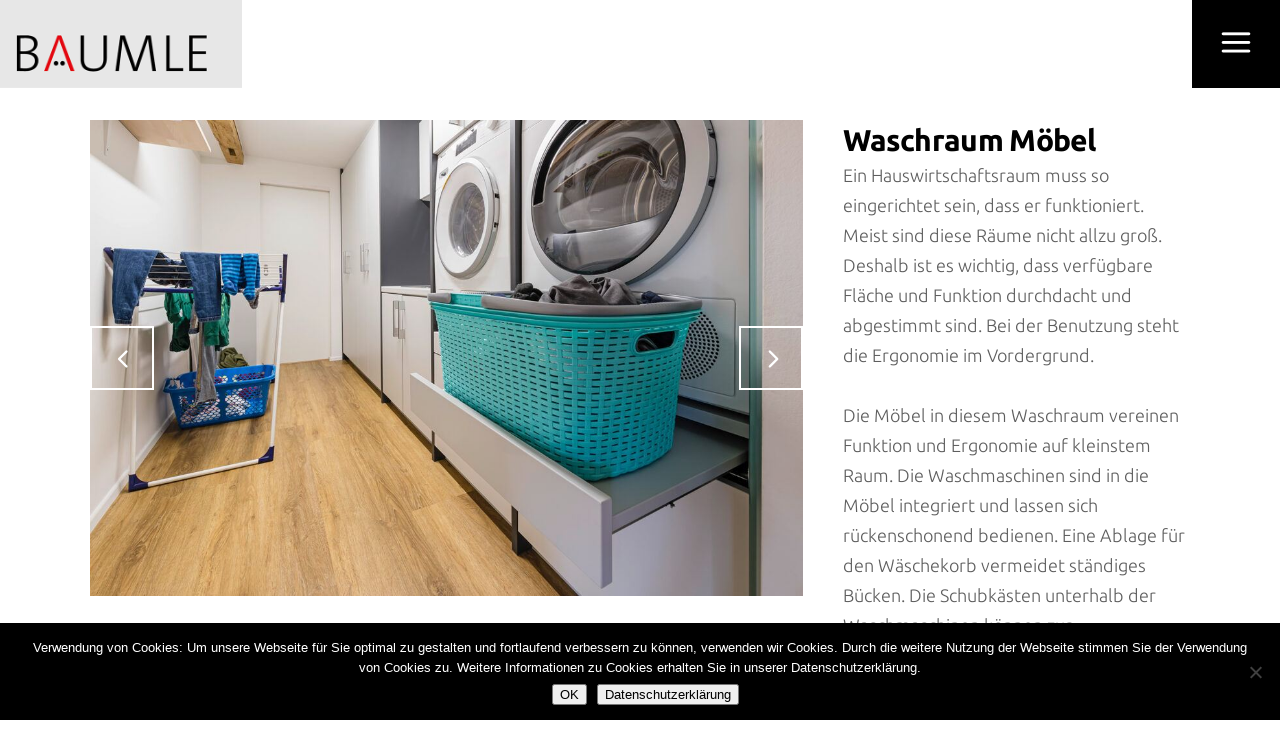

--- FILE ---
content_type: text/html; charset=UTF-8
request_url: https://xn--schreiner-bumle-blb.de/portfolio_page/waschraum-moebel/
body_size: 14667
content:
<!DOCTYPE html>
<html lang="de">
<head>
	<meta charset="UTF-8"/>
	
	<link rel="profile" href="http://gmpg.org/xfn/11"/>
		
				<meta name=viewport content="width=device-width,initial-scale=1,user-scalable=no">
			
	<meta name='robots' content='index, follow, max-image-preview:large, max-snippet:-1, max-video-preview:-1'/>

	<!-- This site is optimized with the Yoast SEO plugin v26.6 - https://yoast.com/wordpress/plugins/seo/ -->
	<title>Waschraum Möbel - Schreinerei Bäumle</title>
	<meta name="description" content="Waschtisch Eiche vom Schreiner. Ein Möbelbau-Beispiel aus dem Portfolio der Schreinerei Bäumle aus Stockach."/>
	<link rel="canonical" href="https://xn--schreiner-bumle-blb.de/portfolio_page/waschraum-moebel/"/>
	<meta property="og:locale" content="de_DE"/>
	<meta property="og:type" content="article"/>
	<meta property="og:title" content="Waschraum Möbel - Schreinerei Bäumle"/>
	<meta property="og:description" content="Waschtisch Eiche vom Schreiner. Ein Möbelbau-Beispiel aus dem Portfolio der Schreinerei Bäumle aus Stockach."/>
	<meta property="og:url" content="https://xn--schreiner-bumle-blb.de/portfolio_page/waschraum-moebel/"/>
	<meta property="og:site_name" content="Schreinerei Bäumle"/>
	<meta property="article:modified_time" content="2020-06-22T14:02:17+00:00"/>
	<meta property="og:image" content="https://xn--schreiner-bumle-blb.de/wp-content/uploads/2020/06/baeumle-waschraum-1-1.jpg"/>
	<meta property="og:image:width" content="1600"/>
	<meta property="og:image:height" content="1067"/>
	<meta property="og:image:type" content="image/jpeg"/>
	<meta name="twitter:card" content="summary_large_image"/>
	<meta name="twitter:label1" content="Geschätzte Lesezeit"/>
	<meta name="twitter:data1" content="1 Minute"/>
	<!-- / Yoast SEO plugin. -->


<link rel="alternate" type="application/rss+xml" title="Schreinerei Bäumle &raquo; Feed" href="https://xn--schreiner-bumle-blb.de/feed/"/>
<link rel="alternate" type="application/rss+xml" title="Schreinerei Bäumle &raquo; Kommentar-Feed" href="https://xn--schreiner-bumle-blb.de/comments/feed/"/>
<link rel="alternate" title="oEmbed (JSON)" type="application/json+oembed" href="https://xn--schreiner-bumle-blb.de/wp-json/oembed/1.0/embed?url=https%3A%2F%2Fxn--schreiner-bumle-blb.de%2Fportfolio_page%2Fwaschraum-moebel%2F"/>
<link rel="alternate" title="oEmbed (XML)" type="text/xml+oembed" href="https://xn--schreiner-bumle-blb.de/wp-json/oembed/1.0/embed?url=https%3A%2F%2Fxn--schreiner-bumle-blb.de%2Fportfolio_page%2Fwaschraum-moebel%2F&#038;format=xml"/>
<style id='wp-img-auto-sizes-contain-inline-css' type='text/css'>img:is([sizes=auto i],[sizes^="auto," i]){contain-intrinsic-size:3000px 1500px}</style>
<link rel='stylesheet' id='layerslider-css' href='https://xn--schreiner-bumle-blb.de/wp-content/plugins/LayerSlider/assets/static/layerslider/css/layerslider.css?ver=7.2.5' type='text/css' media='all'/>
<style id='wp-emoji-styles-inline-css' type='text/css'>img.wp-smiley,img.emoji{display:inline!important;border:none!important;box-shadow:none!important;height:1em!important;width:1em!important;margin:0 .07em!important;vertical-align:-.1em!important;background:none!important;padding:0!important}</style>
<style id='wp-block-library-inline-css' type='text/css'>:root{--wp-block-synced-color:#7a00df;--wp-block-synced-color--rgb:122 , 0 , 223;--wp-bound-block-color:var(--wp-block-synced-color);--wp-editor-canvas-background:#ddd;--wp-admin-theme-color:#007cba;--wp-admin-theme-color--rgb:0 , 124 , 186;--wp-admin-theme-color-darker-10:#006ba1;--wp-admin-theme-color-darker-10--rgb:0 , 107 , 160.5;--wp-admin-theme-color-darker-20:#005a87;--wp-admin-theme-color-darker-20--rgb:0 , 90 , 135;--wp-admin-border-width-focus:2px}@media (min-resolution:192dpi){:root{--wp-admin-border-width-focus:1.5px}}.wp-element-button{cursor:pointer}:root .has-very-light-gray-background-color{background-color:#eee}:root .has-very-dark-gray-background-color{background-color:#313131}:root .has-very-light-gray-color{color:#eee}:root .has-very-dark-gray-color{color:#313131}:root .has-vivid-green-cyan-to-vivid-cyan-blue-gradient-background{background:linear-gradient(135deg,#00d084,#0693e3)}:root .has-purple-crush-gradient-background{background:linear-gradient(135deg,#34e2e4,#4721fb 50%,#ab1dfe)}:root .has-hazy-dawn-gradient-background{background:linear-gradient(135deg,#faaca8,#dad0ec)}:root .has-subdued-olive-gradient-background{background:linear-gradient(135deg,#fafae1,#67a671)}:root .has-atomic-cream-gradient-background{background:linear-gradient(135deg,#fdd79a,#004a59)}:root .has-nightshade-gradient-background{background:linear-gradient(135deg,#330968,#31cdcf)}:root .has-midnight-gradient-background{background:linear-gradient(135deg,#020381,#2874fc)}:root{--wp--preset--font-size--normal:16px;--wp--preset--font-size--huge:42px}.has-regular-font-size{font-size:1em}.has-larger-font-size{font-size:2.625em}.has-normal-font-size{font-size:var(--wp--preset--font-size--normal)}.has-huge-font-size{font-size:var(--wp--preset--font-size--huge)}.has-text-align-center{text-align:center}.has-text-align-left{text-align:left}.has-text-align-right{text-align:right}.has-fit-text{white-space:nowrap!important}#end-resizable-editor-section{display:none}.aligncenter{clear:both}.items-justified-left{justify-content:flex-start}.items-justified-center{justify-content:center}.items-justified-right{justify-content:flex-end}.items-justified-space-between{justify-content:space-between}.screen-reader-text{border:0;clip-path:inset(50%);height:1px;margin:-1px;overflow:hidden;padding:0;position:absolute;width:1px;word-wrap:normal!important}.screen-reader-text:focus{background-color:#ddd;clip-path:none;color:#444;display:block;font-size:1em;height:auto;left:5px;line-height:normal;padding:15px 23px 14px;text-decoration:none;top:5px;width:auto;z-index:100000}html :where(.has-border-color){border-style:solid}html :where([style*=border-top-color]){border-top-style:solid}html :where([style*=border-right-color]){border-right-style:solid}html :where([style*=border-bottom-color]){border-bottom-style:solid}html :where([style*=border-left-color]){border-left-style:solid}html :where([style*=border-width]){border-style:solid}html :where([style*=border-top-width]){border-top-style:solid}html :where([style*=border-right-width]){border-right-style:solid}html :where([style*=border-bottom-width]){border-bottom-style:solid}html :where([style*=border-left-width]){border-left-style:solid}html :where(img[class*=wp-image-]){height:auto;max-width:100%}:where(figure){margin:0 0 1em}html :where(.is-position-sticky){--wp-admin--admin-bar--position-offset:var(--wp-admin--admin-bar--height,0)}@media screen and (max-width:600px){html :where(.is-position-sticky){--wp-admin--admin-bar--position-offset:0}}</style><style id='global-styles-inline-css' type='text/css'>:root{--wp--preset--aspect-ratio--square:1;--wp--preset--aspect-ratio--4-3: 4/3;--wp--preset--aspect-ratio--3-4: 3/4;--wp--preset--aspect-ratio--3-2: 3/2;--wp--preset--aspect-ratio--2-3: 2/3;--wp--preset--aspect-ratio--16-9: 16/9;--wp--preset--aspect-ratio--9-16: 9/16;--wp--preset--color--black:#000;--wp--preset--color--cyan-bluish-gray:#abb8c3;--wp--preset--color--white:#fff;--wp--preset--color--pale-pink:#f78da7;--wp--preset--color--vivid-red:#cf2e2e;--wp--preset--color--luminous-vivid-orange:#ff6900;--wp--preset--color--luminous-vivid-amber:#fcb900;--wp--preset--color--light-green-cyan:#7bdcb5;--wp--preset--color--vivid-green-cyan:#00d084;--wp--preset--color--pale-cyan-blue:#8ed1fc;--wp--preset--color--vivid-cyan-blue:#0693e3;--wp--preset--color--vivid-purple:#9b51e0;--wp--preset--gradient--vivid-cyan-blue-to-vivid-purple:linear-gradient(135deg,#0693e3 0%,#9b51e0 100%);--wp--preset--gradient--light-green-cyan-to-vivid-green-cyan:linear-gradient(135deg,#7adcb4 0%,#00d082 100%);--wp--preset--gradient--luminous-vivid-amber-to-luminous-vivid-orange:linear-gradient(135deg,#fcb900 0%,#ff6900 100%);--wp--preset--gradient--luminous-vivid-orange-to-vivid-red:linear-gradient(135deg,#ff6900 0%,#cf2e2e 100%);--wp--preset--gradient--very-light-gray-to-cyan-bluish-gray:linear-gradient(135deg,#eee 0%,#a9b8c3 100%);--wp--preset--gradient--cool-to-warm-spectrum:linear-gradient(135deg,#4aeadc 0%,#9778d1 20%,#cf2aba 40%,#ee2c82 60%,#fb6962 80%,#fef84c 100%);--wp--preset--gradient--blush-light-purple:linear-gradient(135deg,#ffceec 0%,#9896f0 100%);--wp--preset--gradient--blush-bordeaux:linear-gradient(135deg,#fecda5 0%,#fe2d2d 50%,#6b003e 100%);--wp--preset--gradient--luminous-dusk:linear-gradient(135deg,#ffcb70 0%,#c751c0 50%,#4158d0 100%);--wp--preset--gradient--pale-ocean:linear-gradient(135deg,#fff5cb 0%,#b6e3d4 50%,#33a7b5 100%);--wp--preset--gradient--electric-grass:linear-gradient(135deg,#caf880 0%,#71ce7e 100%);--wp--preset--gradient--midnight:linear-gradient(135deg,#020381 0%,#2874fc 100%);--wp--preset--font-size--small:13px;--wp--preset--font-size--medium:20px;--wp--preset--font-size--large:36px;--wp--preset--font-size--x-large:42px;--wp--preset--spacing--20:.44rem;--wp--preset--spacing--30:.67rem;--wp--preset--spacing--40:1rem;--wp--preset--spacing--50:1.5rem;--wp--preset--spacing--60:2.25rem;--wp--preset--spacing--70:3.38rem;--wp--preset--spacing--80:5.06rem;--wp--preset--shadow--natural:6px 6px 9px rgba(0,0,0,.2);--wp--preset--shadow--deep:12px 12px 50px rgba(0,0,0,.4);--wp--preset--shadow--sharp:6px 6px 0 rgba(0,0,0,.2);--wp--preset--shadow--outlined:6px 6px 0 -3px #fff , 6px 6px #000;--wp--preset--shadow--crisp:6px 6px 0 #000}:where(.is-layout-flex){gap:.5em}:where(.is-layout-grid){gap:.5em}body .is-layout-flex{display:flex}.is-layout-flex{flex-wrap:wrap;align-items:center}.is-layout-flex > :is(*, div){margin:0}body .is-layout-grid{display:grid}.is-layout-grid > :is(*, div){margin:0}:where(.wp-block-columns.is-layout-flex){gap:2em}:where(.wp-block-columns.is-layout-grid){gap:2em}:where(.wp-block-post-template.is-layout-flex){gap:1.25em}:where(.wp-block-post-template.is-layout-grid){gap:1.25em}.has-black-color{color:var(--wp--preset--color--black)!important}.has-cyan-bluish-gray-color{color:var(--wp--preset--color--cyan-bluish-gray)!important}.has-white-color{color:var(--wp--preset--color--white)!important}.has-pale-pink-color{color:var(--wp--preset--color--pale-pink)!important}.has-vivid-red-color{color:var(--wp--preset--color--vivid-red)!important}.has-luminous-vivid-orange-color{color:var(--wp--preset--color--luminous-vivid-orange)!important}.has-luminous-vivid-amber-color{color:var(--wp--preset--color--luminous-vivid-amber)!important}.has-light-green-cyan-color{color:var(--wp--preset--color--light-green-cyan)!important}.has-vivid-green-cyan-color{color:var(--wp--preset--color--vivid-green-cyan)!important}.has-pale-cyan-blue-color{color:var(--wp--preset--color--pale-cyan-blue)!important}.has-vivid-cyan-blue-color{color:var(--wp--preset--color--vivid-cyan-blue)!important}.has-vivid-purple-color{color:var(--wp--preset--color--vivid-purple)!important}.has-black-background-color{background-color:var(--wp--preset--color--black)!important}.has-cyan-bluish-gray-background-color{background-color:var(--wp--preset--color--cyan-bluish-gray)!important}.has-white-background-color{background-color:var(--wp--preset--color--white)!important}.has-pale-pink-background-color{background-color:var(--wp--preset--color--pale-pink)!important}.has-vivid-red-background-color{background-color:var(--wp--preset--color--vivid-red)!important}.has-luminous-vivid-orange-background-color{background-color:var(--wp--preset--color--luminous-vivid-orange)!important}.has-luminous-vivid-amber-background-color{background-color:var(--wp--preset--color--luminous-vivid-amber)!important}.has-light-green-cyan-background-color{background-color:var(--wp--preset--color--light-green-cyan)!important}.has-vivid-green-cyan-background-color{background-color:var(--wp--preset--color--vivid-green-cyan)!important}.has-pale-cyan-blue-background-color{background-color:var(--wp--preset--color--pale-cyan-blue)!important}.has-vivid-cyan-blue-background-color{background-color:var(--wp--preset--color--vivid-cyan-blue)!important}.has-vivid-purple-background-color{background-color:var(--wp--preset--color--vivid-purple)!important}.has-black-border-color{border-color:var(--wp--preset--color--black)!important}.has-cyan-bluish-gray-border-color{border-color:var(--wp--preset--color--cyan-bluish-gray)!important}.has-white-border-color{border-color:var(--wp--preset--color--white)!important}.has-pale-pink-border-color{border-color:var(--wp--preset--color--pale-pink)!important}.has-vivid-red-border-color{border-color:var(--wp--preset--color--vivid-red)!important}.has-luminous-vivid-orange-border-color{border-color:var(--wp--preset--color--luminous-vivid-orange)!important}.has-luminous-vivid-amber-border-color{border-color:var(--wp--preset--color--luminous-vivid-amber)!important}.has-light-green-cyan-border-color{border-color:var(--wp--preset--color--light-green-cyan)!important}.has-vivid-green-cyan-border-color{border-color:var(--wp--preset--color--vivid-green-cyan)!important}.has-pale-cyan-blue-border-color{border-color:var(--wp--preset--color--pale-cyan-blue)!important}.has-vivid-cyan-blue-border-color{border-color:var(--wp--preset--color--vivid-cyan-blue)!important}.has-vivid-purple-border-color{border-color:var(--wp--preset--color--vivid-purple)!important}.has-vivid-cyan-blue-to-vivid-purple-gradient-background{background:var(--wp--preset--gradient--vivid-cyan-blue-to-vivid-purple)!important}.has-light-green-cyan-to-vivid-green-cyan-gradient-background{background:var(--wp--preset--gradient--light-green-cyan-to-vivid-green-cyan)!important}.has-luminous-vivid-amber-to-luminous-vivid-orange-gradient-background{background:var(--wp--preset--gradient--luminous-vivid-amber-to-luminous-vivid-orange)!important}.has-luminous-vivid-orange-to-vivid-red-gradient-background{background:var(--wp--preset--gradient--luminous-vivid-orange-to-vivid-red)!important}.has-very-light-gray-to-cyan-bluish-gray-gradient-background{background:var(--wp--preset--gradient--very-light-gray-to-cyan-bluish-gray)!important}.has-cool-to-warm-spectrum-gradient-background{background:var(--wp--preset--gradient--cool-to-warm-spectrum)!important}.has-blush-light-purple-gradient-background{background:var(--wp--preset--gradient--blush-light-purple)!important}.has-blush-bordeaux-gradient-background{background:var(--wp--preset--gradient--blush-bordeaux)!important}.has-luminous-dusk-gradient-background{background:var(--wp--preset--gradient--luminous-dusk)!important}.has-pale-ocean-gradient-background{background:var(--wp--preset--gradient--pale-ocean)!important}.has-electric-grass-gradient-background{background:var(--wp--preset--gradient--electric-grass)!important}.has-midnight-gradient-background{background:var(--wp--preset--gradient--midnight)!important}.has-small-font-size{font-size:var(--wp--preset--font-size--small)!important}.has-medium-font-size{font-size:var(--wp--preset--font-size--medium)!important}.has-large-font-size{font-size:var(--wp--preset--font-size--large)!important}.has-x-large-font-size{font-size:var(--wp--preset--font-size--x-large)!important}</style>

<style id='classic-theme-styles-inline-css' type='text/css'>.wp-block-button__link{color:#fff;background-color:#32373c;border-radius:9999px;box-shadow:none;text-decoration:none;padding:calc(.667em + 2px) calc(1.333em + 2px);font-size:1.125em}.wp-block-file__button{background:#32373c;color:#fff;text-decoration:none}</style>
<link rel='stylesheet' id='contact-form-7-css' href='https://xn--schreiner-bumle-blb.de/wp-content/plugins/contact-form-7/includes/css/styles.css?ver=6.1.4' type='text/css' media='all'/>
<link rel='stylesheet' id='cookie-notice-front-css' href='https://xn--schreiner-bumle-blb.de/wp-content/plugins/cookie-notice/css/front.min.css?ver=2.5.11' type='text/css' media='all'/>
<link rel='stylesheet' id='mediaelement-css' href='https://xn--schreiner-bumle-blb.de/wp-includes/js/mediaelement/mediaelementplayer-legacy.min.css?ver=4.2.17' type='text/css' media='all'/>
<link rel='stylesheet' id='wp-mediaelement-css' href='https://xn--schreiner-bumle-blb.de/wp-includes/js/mediaelement/wp-mediaelement.min.css?ver=6.9' type='text/css' media='all'/>
<link rel='stylesheet' id='stockholm-default-style-css' href='https://xn--schreiner-bumle-blb.de/wp-content/themes/stockholm/style.css?ver=6.9' type='text/css' media='all'/>
<link rel='stylesheet' id='stockholm-font-awesome-css' href='https://xn--schreiner-bumle-blb.de/wp-content/themes/stockholm/framework/modules/icons/font-awesome/css/font-awesome.min.css?ver=6.9' type='text/css' media='all'/>
<link rel='stylesheet' id='elegant-icons-css' href='https://xn--schreiner-bumle-blb.de/wp-content/themes/stockholm/framework/modules/icons/elegant-icons/style.min.css?ver=6.9' type='text/css' media='all'/>
<link rel='stylesheet' id='linear-icons-css' href='https://xn--schreiner-bumle-blb.de/wp-content/themes/stockholm/framework/modules/icons/linear-icons/style.min.css?ver=6.9' type='text/css' media='all'/>
<link rel='stylesheet' id='linea-icons-css' href='https://xn--schreiner-bumle-blb.de/wp-content/themes/stockholm/framework/modules/icons/linea-icons/style.min.css?ver=6.9' type='text/css' media='all'/>
<link rel='stylesheet' id='ion-icons-css' href='https://xn--schreiner-bumle-blb.de/wp-content/themes/stockholm/framework/modules/icons/ion-icons/style.min.css?ver=6.9' type='text/css' media='all'/>
<link rel='stylesheet' id='stockholm-stylesheet-css' href='https://xn--schreiner-bumle-blb.de/wp-content/themes/stockholm/css/stylesheet.min.css?ver=6.9' type='text/css' media='all'/>
<link rel='stylesheet' id='stockholm-webkit-css' href='https://xn--schreiner-bumle-blb.de/wp-content/themes/stockholm/css/webkit_stylesheet.css?ver=6.9' type='text/css' media='all'/>
<link rel='stylesheet' id='stockholm-style-dynamic-css' href='https://xn--schreiner-bumle-blb.de/wp-content/themes/stockholm/css/style_dynamic_callback.php?ver=6.9' type='text/css' media='all'/>
<link rel='stylesheet' id='stockholm-responsive-css' href='https://xn--schreiner-bumle-blb.de/wp-content/themes/stockholm/css/responsive.min.css?ver=6.9' type='text/css' media='all'/>
<link rel='stylesheet' id='stockholm-style-dynamic-responsive-css' href='https://xn--schreiner-bumle-blb.de/wp-content/themes/stockholm/css/style_dynamic_responsive_callback.php?ver=6.9' type='text/css' media='all'/>
<style id='stockholm-style-dynamic-responsive-inline-css' type='text/css'>.comment_holder .comment_number h5,.comment_form .comment-respond h5{font-size:30px}.single_tags h5{font-family:Ubuntu,sans-serif;font-size:11px;font-weight:700;font-style:normal;text-transform:uppercase;margin-right:10px}.header_bottom{padding:0 0 0 45px}header:not(.sticky) .side_menu_button>a.side_menu_button_link{height:100%;background-color:#000;color:#fff;display:inline-block;width:auto}.side_menu_button>a.side_menu_button_link{padding:0 21px}header:not(.sticky) .side_menu_button>a.side_menu_button_link span{top:50%;position:relative;transform:translateY(-50%);display:block}.dark:not(.sticky):not(.scrolled) .side_menu_button>a {color:#fff}.single_tags a,.widget .tagcloud a,aside.sidebar .widget .tagcloud a{padding:2px 18px}.portfolio_social_holder{padding-top:15px}.side_menu .widget.widget_nav_menu li>a{position:relative}.side_menu .widget.widget_nav_menu li>a:after{content:' ';position:absolute;width:0;height:2px;background-color:#fff;top:50%;left: calc(100% + 13px);transition:width .15s}.side_menu .widget.widget_nav_menu li:hover>a:after{width:34px}.portfolio_single .portfolio_masonry_gallery{margin-top:12px}.flexslider .flex-prev,.full_width .section_inner .portfolio_slider .caroufredsel-prev,.portfolio_slider .caroufredsel-prev{left:0}.flexslider .flex-next,.full_width .section_inner .portfolio_slider .caroufredsel-next,.portfolio_slider .caroufredsel-next{right:0}div.comment_form{margin:0 0 120px}@media only screen and (max-width:1000px){.logo_wrapper,.q_logo a{left:0}}.side_area_over_content .cover{-webkit-transition:opacity .15s ease-in-out , background .3s ease-in-out , z-index .3s ease-in-out;transition:opacity .15s ease-in-out , background .3s ease-in-out , z-index .3s ease-in-out;z-index:1}.side_area_over_content.side_area_uncovered_opened .cover{-webkit-transition:opacity .3s ease-in-out , background .3s ease-in-out , z-index .15s ease-in-out;transition:opacity .3s ease-in-out , background .3s ease-in-out , z-index .15s ease-in-out}.qode-owl-slider .owl-nav .owl-prev,.qode-owl-slider .owl-nav .owl-next,.footer_top a,#back_to_top>span,.portfolio_single .owl-carousel .owl-next,.portfolio_single .owl-carousel .owl-prev,.qode-simple-blog-list .qode-sbl-post .qode-sbl-post-title a,.qode-simple-blog-list .qode-sbl-post .qode-sbl-category a,.social_share_list_holder ul li i,.portfolio_navigation a,.flex-direction-nav a,#submit_comment,.single_tags a{-webkit-transition:none;transition:none}#submit_comment:hover{color:#fff;background-color:#000;border-color:#000}.qode-focus-border-form .qbutton.display_dash{padding:0 76px;line-height:58px;height:58px}div.wpcf7 .ajax-loader{display:none}.portfolio_single .owl-nav .owl-prev span.arrow_carrot-left,.portfolio_single .owl-nav .owl-next span.arrow_carrot-right{display:none}.portfolio_single .owl-nav .owl-prev:before,.portfolio_single .owl-nav .owl-next:before{content:"\f104";position:absolute;top:0;left:0;font-family:"FontAwesome";width:76px;height:76px;line-height:76px}.portfolio_single .owl-nav .owl-next:before{content:"\f105"}.blog_single.blog_holder article.format-link .post_text .post_text_inner,.blog_single.blog_holder article.format-quote .post_text .post_text_inner{padding:20px 0}.blog_holder.blog_animated article .qodef-post-image,.blog_holder.blog_animated article .qodef-post-text{opacity:1;-webkit-transition:left .4s;transition:left .4s;backface-visibility:hidden;-webkit-transform:translateZ(0);transform:translateZ(0)}</style>
<link rel='stylesheet' id='js_composer_front-css' href='https://xn--schreiner-bumle-blb.de/wp-content/plugins/js_composer/assets/css/js_composer.min.css?ver=6.7.0' type='text/css' media='all'/>
<link rel='stylesheet' id='stockholm-google-fonts-css' href='https://xn--schreiner-bumle-blb.de/wp-content/uploads/fonts/a09baa747dc85c6bbe54482aa16b27ee/font.css?v=1667921811' type='text/css' media='all'/>
<script type="text/javascript" src="https://xn--schreiner-bumle-blb.de/wp-includes/js/jquery/jquery.min.js?ver=3.7.1" id="jquery-core-js"></script>
<script type="text/javascript" src="https://xn--schreiner-bumle-blb.de/wp-includes/js/jquery/jquery-migrate.min.js?ver=3.4.1" id="jquery-migrate-js"></script>
<script type="text/javascript" id="layerslider-utils-js-extra">var LS_Meta={"v":"7.2.5","fixGSAP":"1"};</script>
<script type="text/javascript" src="https://xn--schreiner-bumle-blb.de/wp-content/plugins/LayerSlider/assets/static/layerslider/js/layerslider.utils.js?ver=7.2.5" id="layerslider-utils-js"></script>
<script type="text/javascript" src="https://xn--schreiner-bumle-blb.de/wp-content/plugins/LayerSlider/assets/static/layerslider/js/layerslider.kreaturamedia.jquery.js?ver=7.2.5" id="layerslider-js"></script>
<script type="text/javascript" src="https://xn--schreiner-bumle-blb.de/wp-content/plugins/LayerSlider/assets/static/layerslider/js/layerslider.transitions.js?ver=7.2.5" id="layerslider-transitions-js"></script>
<script type="text/javascript" id="cookie-notice-front-js-before">var cnArgs={"ajaxUrl":"https:\/\/xn--schreiner-bumle-blb.de\/wp-admin\/admin-ajax.php","nonce":"cdc10badf4","hideEffect":"fade","position":"bottom","onScroll":false,"onScrollOffset":100,"onClick":false,"cookieName":"cookie_notice_accepted","cookieTime":7862400,"cookieTimeRejected":2592000,"globalCookie":false,"redirection":false,"cache":false,"revokeCookies":false,"revokeCookiesOpt":"automatic"};</script>
<script type="text/javascript" src="https://xn--schreiner-bumle-blb.de/wp-content/plugins/cookie-notice/js/front.min.js?ver=2.5.11" id="cookie-notice-front-js"></script>
<script type="text/javascript" src="https://xn--schreiner-bumle-blb.de/wp-content/plugins/revslider/public/assets/js/rbtools.min.js?ver=6.5.11" async id="tp-tools-js"></script>
<script type="text/javascript" src="https://xn--schreiner-bumle-blb.de/wp-content/plugins/revslider/public/assets/js/rs6.min.js?ver=6.5.11" async id="revmin-js"></script>
<script type="text/javascript" src="https://xn--schreiner-bumle-blb.de/wp-content/themes/stockholm/js/plugins/hammer.min.js?ver=1" id="hammer-js"></script>
<script type="text/javascript" src="https://xn--schreiner-bumle-blb.de/wp-content/themes/stockholm/js/plugins/virtual-scroll.min.js?ver=1" id="virtual-scroll-js"></script>
<meta name="generator" content="Powered by LayerSlider 7.2.5 - Multi-Purpose, Responsive, Parallax, Mobile-Friendly Slider Plugin for WordPress."/>
<!-- LayerSlider updates and docs at: https://layerslider.com -->
<link rel="https://api.w.org/" href="https://xn--schreiner-bumle-blb.de/wp-json/"/><link rel="EditURI" type="application/rsd+xml" title="RSD" href="https://xn--schreiner-bumle-blb.de/xmlrpc.php?rsd"/>
<meta name="generator" content="WordPress 6.9"/>
<link rel='shortlink' href='https://xn--schreiner-bumle-blb.de/?p=1598'/>
<style type="text/css">.recentcomments a{display:inline!important;padding:0!important;margin:0!important}</style><meta name="generator" content="Powered by WPBakery Page Builder - drag and drop page builder for WordPress."/>
<meta name="generator" content="Powered by Slider Revolution 6.5.11 - responsive, Mobile-Friendly Slider Plugin for WordPress with comfortable drag and drop interface."/>
<link rel="icon" href="https://xn--schreiner-bumle-blb.de/wp-content/uploads/2019/03/Favicon.png" sizes="32x32"/>
<link rel="icon" href="https://xn--schreiner-bumle-blb.de/wp-content/uploads/2019/03/Favicon.png" sizes="192x192"/>
<link rel="apple-touch-icon" href="https://xn--schreiner-bumle-blb.de/wp-content/uploads/2019/03/Favicon.png"/>
<meta name="msapplication-TileImage" content="https://xn--schreiner-bumle-blb.de/wp-content/uploads/2019/03/Favicon.png"/>
<script type="text/javascript">function setREVStartSize(e){window.RSIW=window.RSIW===undefined?window.innerWidth:window.RSIW;window.RSIH=window.RSIH===undefined?window.innerHeight:window.RSIH;try{var pw=document.getElementById(e.c).parentNode.offsetWidth,newh;pw=pw===0||isNaN(pw)?window.RSIW:pw;e.tabw=e.tabw===undefined?0:parseInt(e.tabw);e.thumbw=e.thumbw===undefined?0:parseInt(e.thumbw);e.tabh=e.tabh===undefined?0:parseInt(e.tabh);e.thumbh=e.thumbh===undefined?0:parseInt(e.thumbh);e.tabhide=e.tabhide===undefined?0:parseInt(e.tabhide);e.thumbhide=e.thumbhide===undefined?0:parseInt(e.thumbhide);e.mh=e.mh===undefined||e.mh==""||e.mh==="auto"?0:parseInt(e.mh,0);if(e.layout==="fullscreen"||e.l==="fullscreen")newh=Math.max(e.mh,window.RSIH);else{e.gw=Array.isArray(e.gw)?e.gw:[e.gw];for(var i in e.rl)if(e.gw[i]===undefined||e.gw[i]===0)e.gw[i]=e.gw[i-1];e.gh=e.el===undefined||e.el===""||(Array.isArray(e.el)&&e.el.length==0)?e.gh:e.el;e.gh=Array.isArray(e.gh)?e.gh:[e.gh];for(var i in e.rl)if(e.gh[i]===undefined||e.gh[i]===0)e.gh[i]=e.gh[i-1];var nl=new Array(e.rl.length),ix=0,sl;e.tabw=e.tabhide>=pw?0:e.tabw;e.thumbw=e.thumbhide>=pw?0:e.thumbw;e.tabh=e.tabhide>=pw?0:e.tabh;e.thumbh=e.thumbhide>=pw?0:e.thumbh;for(var i in e.rl)nl[i]=e.rl[i]<window.RSIW?0:e.rl[i];sl=nl[0];for(var i in nl)if(sl>nl[i]&&nl[i]>0){sl=nl[i];ix=i;}var m=pw>(e.gw[ix]+e.tabw+e.thumbw)?1:(pw-(e.tabw+e.thumbw))/(e.gw[ix]);newh=(e.gh[ix]*m)+(e.tabh+e.thumbh);}var el=document.getElementById(e.c);if(el!==null&&el)el.style.height=newh+"px";el=document.getElementById(e.c+"_wrapper");if(el!==null&&el){el.style.height=newh+"px";el.style.display="block";}}catch(e){console.log("Failure at Presize of Slider:"+e)}};</script>
		<style type="text/css" id="wp-custom-css">header .header_inner_left{left:0}.portfolio_single_custom_date{display:none}.portfolio_single_categories{display:none}.header_bottom{padding:0}div .wpcf7-response-output{color:#000}</style>
		<noscript><style>.wpb_animate_when_almost_visible{opacity:1}</style></noscript><link rel='stylesheet' id='shariffcss-css' href='https://xn--schreiner-bumle-blb.de/wp-content/plugins/shariff/css/shariff.min.css?ver=4.6.15' type='text/css' media='all'/>
<link rel='stylesheet' id='rs-plugin-settings-css' href='https://xn--schreiner-bumle-blb.de/wp-content/plugins/revslider/public/assets/css/rs6.css?ver=6.5.11' type='text/css' media='all'/>
<style id='rs-plugin-settings-inline-css' type='text/css'>#rs-demo-id{}</style>
</head>
<body class="wp-singular portfolio_page-template-default single single-portfolio_page postid-1598 wp-theme-stockholm cookies-not-set stockholm-core-2.3.2 select-theme-ver-9.14.3 ajax_fade page_not_loaded side_area_over_content smooth_scroll qode-smooth-scroll-enabled  qode_menu_ wpb-js-composer js-comp-ver-6.7.0 vc_responsive">
				<div class="ajax_loader">
				<div class="ajax_loader_1">
					<div class="stripes"><div class="rect1"></div><div class="rect2"></div><div class="rect3"></div><div class="rect4"></div><div class="rect5"></div></div>				</div>
			</div>
		<section class="side_menu right">
				<a href="#" class="close_side_menu_fold"><i class="line">&nbsp;</i></a>
		<div id="text-5" class="widget widget_text posts_holder">			<div class="textwidget"><div class="vc_empty_space" style="height: 1px"><span class="vc_empty_space_inner"></span></div></div>
		</div><div id="nav_menu-4" class="widget widget_nav_menu posts_holder"><div class="menu-hauptmenu-container"><ul id="menu-hauptmenu" class="menu"><li id="menu-item-721" class="menu-item menu-item-type-post_type menu-item-object-page menu-item-home menu-item-721"><a href="https://xn--schreiner-bumle-blb.de/">Home</a></li>
<li id="menu-item-710" class="menu-item menu-item-type-custom menu-item-object-custom menu-item-has-children menu-item-710"><a href="#">Portfolio</a>
<ul class="sub-menu qode-sub-menu-closed">
	<li id="menu-item-711" class="menu-item menu-item-type-post_type menu-item-object-page menu-item-711"><a href="https://xn--schreiner-bumle-blb.de/moebelbau/">Möbelbau</a></li>
	<li id="menu-item-720" class="menu-item menu-item-type-post_type menu-item-object-page menu-item-720"><a href="https://xn--schreiner-bumle-blb.de/innenausbau/">Innenausbau</a></li>
	<li id="menu-item-719" class="menu-item menu-item-type-post_type menu-item-object-page menu-item-719"><a href="https://xn--schreiner-bumle-blb.de/ladenbau/">Ladenbau</a></li>
</ul>
</li>
<li id="menu-item-1095" class="menu-item menu-item-type-post_type menu-item-object-page menu-item-1095"><a href="https://xn--schreiner-bumle-blb.de/cnc-lohnfraesen/">CNC Lohnfräsen</a></li>
<li id="menu-item-1051" class="menu-item menu-item-type-post_type menu-item-object-page menu-item-1051"><a href="https://xn--schreiner-bumle-blb.de/ueber-uns/">Über uns</a></li>
<li id="menu-item-1683" class="menu-item menu-item-type-post_type menu-item-object-page menu-item-1683"><a href="https://xn--schreiner-bumle-blb.de/wir-stellen-ein/">Wir stellen ein</a></li>
<li id="menu-item-1265" class="menu-item menu-item-type-post_type menu-item-object-page menu-item-1265"><a href="https://xn--schreiner-bumle-blb.de/partner/">Partner</a></li>
<li id="menu-item-966" class="menu-item menu-item-type-post_type menu-item-object-page menu-item-966"><a href="https://xn--schreiner-bumle-blb.de/kontakt/">Kontakt</a></li>
</ul></div></div><div id="text-4" class="widget widget_text posts_holder">			<div class="textwidget"><div class="vc_empty_space" style="height: 30px"><span class="vc_empty_space_inner"></span></div>
</div>
		</div><div id="text-8" class="widget widget_text posts_holder">			<div class="textwidget"><p><strong>Schreinerei Bäumle</strong></p>
<p>Harald Bäumle<br/>
Zum Aurain 18<br/>
78359 Orsingen-Nenzingen</p>
<p>Tel. 07771 87343-7<br/>
info@schreiner-baeumle.de</p>
</div>
		</div></section>	<div class="wrapper">
		<div class="wrapper_inner">
						<a id='back_to_top' href='#'>
				<span class="fa-stack">
					<i class="fa fa-angle-up"></i>				</span>
			</a>
				<header class="page_header scrolled_not_transparent dark fixed">
				
		<div class="header_inner clearfix">
						
			<div class="header_top_bottom_holder">
								
				<div class="header_bottom clearfix">
																			<div class="header_inner_left">
																								<div class="logo_wrapper">
									<div class="q_logo">
										<a href="https://xn--schreiner-bumle-blb.de/">
	<img class="normal" src="https://xn--schreiner-bumle-blb.de/wp-content/uploads/2018/12/baeumle-logo-web.png" alt="Logo"/>
<img class="light" src="https://xn--schreiner-bumle-blb.de/wp-content/uploads/2018/12/baeumle-logo-web.png" alt="Logo"/>
<img class="dark" src="https://xn--schreiner-bumle-blb.de/wp-content/uploads/2018/12/baeumle-logo-web.png" alt="Logo"/>
	
	<img class="sticky" src="https://xn--schreiner-bumle-blb.de/wp-content/uploads/2018/12/baeumle-logo-web.png" alt="Logo"/>
	
	</a>									</div>
																	</div>
																
                                							</div>
																																							<div class="header_inner_right">
										<div class="side_menu_button_wrapper right">
																																	<div class="side_menu_button">
																																					<a class="side_menu_button_link normal" href="#">
		<span class="icon_menu"></span>	</a>
											</div>
										</div>
									</div>
																                                                                    <nav class="main_menu drop_down   right">
                                                                            </nav>
                                																																							<nav class="mobile_menu">
			</nav>								
													</div>
				</div>
			</div>
	</header>
			
			<div class="content content_top_margin_none">
							<div class="meta">
								
				<span id="qode_page_id">1598</span>
				<div class="body_classes">wp-singular,portfolio_page-template-default,single,single-portfolio_page,postid-1598,wp-theme-stockholm,cookies-not-set,stockholm-core-2.3.2,select-theme-ver-9.14.3,ajax_fade,page_not_loaded,side_area_over_content,smooth_scroll,qode-smooth-scroll-enabled,,qode_menu_,wpb-js-composer js-comp-ver-6.7.0,vc_responsive</div>
			</div>
						
				<div class="content_inner">
										
						<div class="title_outer title_without_animation" data-height="50">
		<div class="title position_center without_title_text standard_title with_background_color with_title_text_bg_color" style="height:50px;;background-color:#ffffff;">
									<div class="title_holder">

                                <div class="container">
                    <div class="container_inner clearfix">
                						<div class="title_subtitle_holder">
															
								
                                    
									
																		
															</div>
							                                    </div>
                </div>
                			</div>
		</div>
	</div>
					<div class="container">
	<div class="container_inner default_template_holder clearfix" style="padding-top:70px">
					<div class="portfolio_single small-slider">
				<div class="two_columns_66_33 clearfix portfolio_container">
	<div class="column1">
		<div class="column_inner">
			<div class="flexslider">
				<ul class="slides">
								<li class="slide">				<img src="https://xn--schreiner-bumle-blb.de/wp-content/uploads/2020/06/baeumle-waschraum-1-2-1100x734.jpg" alt=""/>
			</li>					<li class="slide">				<img src="https://xn--schreiner-bumle-blb.de/wp-content/uploads/2020/06/baeumle-waschraum-1-1-1100x734.jpg" alt=""/>
			</li>						</ul>
			</div>
		</div>
	</div>
	<div class="column2">
		<div class="column_inner">
			<div class="portfolio_detail portfolio_single_follow">
					<h3 class="info_section_title">Waschraum Möbel</h3>

<div class="info portfolio_single_content">
	<div class="vc_row wpb_row section vc_row-fluid " style=' text-align:left;'><div class=" full_section_inner clearfix"><div class="wpb_column vc_column_container vc_col-sm-12"><div class="vc_column-inner"><div class="wpb_wrapper">
	<div class="wpb_text_column wpb_content_element ">
		<div class="wpb_wrapper">
			<p>Ein Hauswirtschaftsraum muss so eingerichtet sein, dass er funktioniert. Meist sind diese Räume nicht allzu groß. Deshalb ist es wichtig, dass verfügbare Fläche und Funktion durchdacht und abgestimmt sind. Bei der Benutzung steht die Ergonomie im Vordergrund.</p>
<p>&nbsp;</p>
<p>Die Möbel in diesem Waschraum vereinen Funktion und Ergonomie auf kleinstem Raum. Die Waschmaschinen sind in die Möbel integriert und lassen sich rückenschonend bedienen. Eine Ablage für den Wäschekorb vermeidet ständiges Bücken. Die Schubkästen unterhalb der Waschmaschinen können zur Wäscheaufbewahrung oder Sortierung verwendet werden.</p>

		</div>
	</div></div></div></div></div></div>
<div class="ShariffSC" style="margin-top: 10px;"><div class="shariff shariff-align-flex-start shariff-widget-align-flex-start" style="display:none"><ul class="shariff-buttons theme-round orientation-horizontal buttonsize-small"><li class="shariff-button facebook" style="background-color:#000"><a href="https://www.facebook.com/sharer/sharer.php?u=https%3A%2F%2Fxn--schreiner-bumle-blb.de%2Fportfolio_page%2Fwaschraum-moebel%2F" title="Bei Facebook teilen" aria-label="Bei Facebook teilen" role="button" rel="nofollow" class="shariff-link" style="; background-color:#5e5e5e; color:#fff" target="_blank"><span class="shariff-icon" style=""><svg width="32px" height="20px" xmlns="http://www.w3.org/2000/svg" viewBox="0 0 18 32"><path fill="#3b5998" d="M17.1 0.2v4.7h-2.8q-1.5 0-2.1 0.6t-0.5 1.9v3.4h5.2l-0.7 5.3h-4.5v13.6h-5.5v-13.6h-4.5v-5.3h4.5v-3.9q0-3.3 1.9-5.2t5-1.8q2.6 0 4.1 0.2z"/></svg></span></a></li><li class="shariff-button pinterest" style="background-color:#000"><a href="https://www.pinterest.com/pin/create/link/?url=https%3A%2F%2Fxn--schreiner-bumle-blb.de%2Fportfolio_page%2Fwaschraum-moebel%2F&media=https%3A%2F%2Fxn--schreiner-bumle-blb.de%2Fwp-content%2Fuploads%2F2020%2F06%2Fbaeumle-waschraum-1-1.jpg&description=Waschraum%20M%C3%B6bel" title="Bei Pinterest pinnen" aria-label="Bei Pinterest pinnen" role="button" rel="noopener nofollow" class="shariff-link" style="; background-color:#5e5e5e; color:#fff" target="_blank"><span class="shariff-icon" style=""><svg width="32px" height="20px" xmlns="http://www.w3.org/2000/svg" viewBox="0 0 27 32"><path fill="#cb2027" d="M27.4 16q0 3.7-1.8 6.9t-5 5-6.9 1.9q-2 0-3.9-0.6 1.1-1.7 1.4-2.9 0.2-0.6 1-3.8 0.4 0.7 1.3 1.2t2 0.5q2.1 0 3.8-1.2t2.7-3.4 0.9-4.8q0-2-1.1-3.8t-3.1-2.9-4.5-1.2q-1.9 0-3.5 0.5t-2.8 1.4-2 2-1.2 2.3-0.4 2.4q0 1.9 0.7 3.3t2.1 2q0.5 0.2 0.7-0.4 0-0.1 0.1-0.5t0.2-0.5q0.1-0.4-0.2-0.8-0.9-1.1-0.9-2.7 0-2.7 1.9-4.6t4.9-2q2.7 0 4.2 1.5t1.5 3.8q0 3-1.2 5.2t-3.1 2.1q-1.1 0-1.7-0.8t-0.4-1.9q0.1-0.6 0.5-1.7t0.5-1.8 0.2-1.4q0-0.9-0.5-1.5t-1.4-0.6q-1.1 0-1.9 1t-0.8 2.6q0 1.3 0.4 2.2l-1.8 7.5q-0.3 1.2-0.2 3.2-3.7-1.6-6-5t-2.3-7.6q0-3.7 1.9-6.9t5-5 6.9-1.9 6.9 1.9 5 5 1.8 6.9z"/></svg></span></a></li><li class="shariff-button twitter" style="background-color:#000"><a href="https://twitter.com/share?url=https%3A%2F%2Fxn--schreiner-bumle-blb.de%2Fportfolio_page%2Fwaschraum-moebel%2F&text=Waschraum%20M%C3%B6bel" title="Bei X teilen" aria-label="Bei X teilen" role="button" rel="noopener nofollow" class="shariff-link" style="; background-color:#5e5e5e; color:#fff" target="_blank"><span class="shariff-icon" style=""><svg width="32px" height="20px" xmlns="http://www.w3.org/2000/svg" viewBox="0 0 24 24"><path fill="#000" d="M14.258 10.152L23.176 0h-2.113l-7.747 8.813L7.133 0H0l9.352 13.328L0 23.973h2.113l8.176-9.309 6.531 9.309h7.133zm-2.895 3.293l-.949-1.328L2.875 1.56h3.246l6.086 8.523.945 1.328 7.91 11.078h-3.246zm0 0"/></svg></span></a></li></ul></div></div></div> <!-- close div.portfolio_content -->		<div class="info portfolio_single_custom_field">
							<h6 class="info_section_title">Material</h6>
						<p>
									Dekorspanplatte beschichtet							</p>
		</div> <!-- close div.info.portfolio_single_custom_field -->
			<div class="info portfolio_single_custom_field">
							<h6 class="info_section_title">Fronten</h6>
						<p>
									unifarben mit Metallgriffen							</p>
		</div> <!-- close div.info.portfolio_single_custom_field -->
			<div class="info portfolio_single_custom_field">
							<h6 class="info_section_title">Besonderheit</h6>
						<p>
									Wäschekorb-Ablage							</p>
		</div> <!-- close div.info.portfolio_single_custom_field -->
			<div class="info portfolio_single_custom_field">
							<h6 class="info_section_title">Kategorie</h6>
						<p>
									Waschraum Möbel							</p>
		</div> <!-- close div.info.portfolio_single_custom_field -->
				</div>
		</div>
	</div>
</div>	<div class="portfolio_navigation">
		<div class="portfolio_navigation_inner">
												<div class="portfolio_prev">
						<a href="https://xn--schreiner-bumle-blb.de/portfolio_page/3-schicht-parkett-eiche-gebuerstet/" rel="prev"><span class="arrow_carrot-left"></span></a>					</div> <!-- close div.portfolio_prev -->
													<div class="portfolio_button">
						<a href="https://xn--schreiner-bumle-blb.de/moebelbau/"><span class="icon_grid-2x2"></span></a>
					</div> <!-- close div.portfolio_button -->
													<div class="portfolio_next">
						<a href="https://xn--schreiner-bumle-blb.de/portfolio_page/waschtisch-neu-2/" rel="next"><span class="arrow_carrot-right"></span></a>					</div> <!-- close div.portfolio_next -->
									</div>
	</div> <!-- close div.portfolio_navigation -->
				</div>
			</div>
</div></div>
</div>
	<footer class="qodef-page-footer uncover footer_border_columns">
		<div class="footer_inner clearfix">
				<div class="footer_top_holder">
		<div class="footer_top footer_top_full">
															<div class="three_columns clearfix">
								<div class="qode_column column1 qodef-footer-top-column-1">
									<div class="column_inner">
										<div id="text-2" class="widget widget_text"><h4>Schreinermeister Bäumle</h4>			<div class="textwidget"><p>Zum Aurain 18<br/>
78359 Orsingen-Nenzingen<br/>
info@schreiner-baeumle.de</p>
</div>
		</div><div id="media_image-2" class="widget widget_media_image"><a href="https://www.schreiner-bw.de/tischler-schreiner-suche/harald-baeumleschreinermeister-stockach/"><img width="100" height="89" src="https://xn--schreiner-bumle-blb.de/wp-content/uploads/2019/03/schreiner-meisterbetrieb-125x112.png" class="image wp-image-1381  attachment-100x89 size-100x89" alt="Schreiner Meisterbetrieb der Innung Logo" style="max-width: 100%; height: auto;" decoding="async" loading="lazy" srcset="https://xn--schreiner-bumle-blb.de/wp-content/uploads/2019/03/schreiner-meisterbetrieb-125x112.png 125w, https://xn--schreiner-bumle-blb.de/wp-content/uploads/2019/03/schreiner-meisterbetrieb.png 135w" sizes="auto, (max-width: 100px) 100vw, 100px"/></a></div>									</div>
								</div>
								<div class="qode_column column2 qodef-footer-top-column-2">
									<div class="column_inner">
										<div id="nav_menu-2" class="widget widget_nav_menu"><div class="menu-footer-menu-container"><ul id="menu-footer-menu" class="menu"><li id="menu-item-741" class="menu-item menu-item-type-post_type menu-item-object-page menu-item-home menu-item-741"><a href="https://xn--schreiner-bumle-blb.de/">Home</a></li>
<li id="menu-item-740" class="menu-item menu-item-type-post_type menu-item-object-page menu-item-740"><a href="https://xn--schreiner-bumle-blb.de/moebelbau/">Möbelbau</a></li>
<li id="menu-item-738" class="menu-item menu-item-type-post_type menu-item-object-page menu-item-738"><a href="https://xn--schreiner-bumle-blb.de/innenausbau/">Innenausbau</a></li>
<li id="menu-item-739" class="menu-item menu-item-type-post_type menu-item-object-page menu-item-739"><a href="https://xn--schreiner-bumle-blb.de/ladenbau/">Ladenbau</a></li>
<li id="menu-item-1096" class="menu-item menu-item-type-post_type menu-item-object-page menu-item-1096"><a href="https://xn--schreiner-bumle-blb.de/cnc-lohnfraesen/">CNC Lohnfräsen</a></li>
</ul></div></div>									</div>
								</div>
								<div class="qode_column column3 qodef-footer-top-column-3">
									<div class="column_inner">
										<div id="nav_menu-3" class="widget widget_nav_menu"><div class="menu-footer-menu-2-container"><ul id="menu-footer-menu-2" class="menu"><li id="menu-item-970" class="menu-item menu-item-type-post_type menu-item-object-page menu-item-970"><a href="https://xn--schreiner-bumle-blb.de/impressum/">Impressum</a></li>
<li id="menu-item-973" class="menu-item menu-item-type-post_type menu-item-object-page menu-item-privacy-policy menu-item-973"><a rel="privacy-policy" href="https://xn--schreiner-bumle-blb.de/datenschutz/">Datenschutz</a></li>
</ul></div></div>									</div>
								</div>
							</div>
														</div>
	</div>
					</div>
	</footer>
</div>
</div>

		<script type="text/javascript">window.RS_MODULES=window.RS_MODULES||{};window.RS_MODULES.modules=window.RS_MODULES.modules||{};window.RS_MODULES.waiting=window.RS_MODULES.waiting||[];window.RS_MODULES.defered=false;window.RS_MODULES.moduleWaiting=window.RS_MODULES.moduleWaiting||{};window.RS_MODULES.type='compiled';</script>
		<script type="speculationrules">
{"prefetch":[{"source":"document","where":{"and":[{"href_matches":"/*"},{"not":{"href_matches":["/wp-*.php","/wp-admin/*","/wp-content/uploads/*","/wp-content/*","/wp-content/plugins/*","/wp-content/themes/stockholm/*","/*\\?(.+)"]}},{"not":{"selector_matches":"a[rel~=\"nofollow\"]"}},{"not":{"selector_matches":".no-prefetch, .no-prefetch a"}}]},"eagerness":"conservative"}]}
</script>
<script type="text/html" id="wpb-modifications"></script><script type="text/javascript" src="https://xn--schreiner-bumle-blb.de/wp-includes/js/dist/hooks.min.js?ver=dd5603f07f9220ed27f1" id="wp-hooks-js"></script>
<script type="text/javascript" src="https://xn--schreiner-bumle-blb.de/wp-includes/js/dist/i18n.min.js?ver=c26c3dc7bed366793375" id="wp-i18n-js"></script>
<script type="text/javascript" id="wp-i18n-js-after">wp.i18n.setLocaleData({'text direction\u0004ltr':['ltr']});</script>
<script type="text/javascript" src="https://xn--schreiner-bumle-blb.de/wp-content/plugins/contact-form-7/includes/swv/js/index.js?ver=6.1.4" id="swv-js"></script>
<script type="text/javascript" id="contact-form-7-js-translations">(function(domain,translations){var localeData=translations.locale_data[domain]||translations.locale_data.messages;localeData[""].domain=domain;wp.i18n.setLocaleData(localeData,domain);})("contact-form-7",{"translation-revision-date":"2025-10-26 03:28:49+0000","generator":"GlotPress\/4.0.3","domain":"messages","locale_data":{"messages":{"":{"domain":"messages","plural-forms":"nplurals=2; plural=n != 1;","lang":"de"},"This contact form is placed in the wrong place.":["Dieses Kontaktformular wurde an der falschen Stelle platziert."],"Error:":["Fehler:"]}},"comment":{"reference":"includes\/js\/index.js"}});</script>
<script type="text/javascript" id="contact-form-7-js-before">var wpcf7={"api":{"root":"https:\/\/xn--schreiner-bumle-blb.de\/wp-json\/","namespace":"contact-form-7\/v1"}};</script>
<script type="text/javascript" src="https://xn--schreiner-bumle-blb.de/wp-content/plugins/contact-form-7/includes/js/index.js?ver=6.1.4" id="contact-form-7-js"></script>
<script type="text/javascript" src="https://xn--schreiner-bumle-blb.de/wp-includes/js/jquery/ui/core.min.js?ver=1.13.3" id="jquery-ui-core-js"></script>
<script type="text/javascript" src="https://xn--schreiner-bumle-blb.de/wp-includes/js/jquery/ui/accordion.min.js?ver=1.13.3" id="jquery-ui-accordion-js"></script>
<script type="text/javascript" src="https://xn--schreiner-bumle-blb.de/wp-includes/js/jquery/ui/datepicker.min.js?ver=1.13.3" id="jquery-ui-datepicker-js"></script>
<script type="text/javascript" id="jquery-ui-datepicker-js-after">jQuery(function(jQuery){jQuery.datepicker.setDefaults({"closeText":"Schlie\u00dfen","currentText":"Heute","monthNames":["Januar","Februar","M\u00e4rz","April","Mai","Juni","Juli","August","September","Oktober","November","Dezember"],"monthNamesShort":["Jan.","Feb.","M\u00e4rz","Apr.","Mai","Juni","Juli","Aug.","Sep.","Okt.","Nov.","Dez."],"nextText":"Weiter","prevText":"Zur\u00fcck","dayNames":["Sonntag","Montag","Dienstag","Mittwoch","Donnerstag","Freitag","Samstag"],"dayNamesShort":["So.","Mo.","Di.","Mi.","Do.","Fr.","Sa."],"dayNamesMin":["S","M","D","M","D","F","S"],"dateFormat":"d. MM yy","firstDay":1,"isRTL":false});});</script>
<script type="text/javascript" src="https://xn--schreiner-bumle-blb.de/wp-includes/js/jquery/ui/effect.min.js?ver=1.13.3" id="jquery-effects-core-js"></script>
<script type="text/javascript" src="https://xn--schreiner-bumle-blb.de/wp-includes/js/jquery/ui/effect-fade.min.js?ver=1.13.3" id="jquery-effects-fade-js"></script>
<script type="text/javascript" src="https://xn--schreiner-bumle-blb.de/wp-includes/js/jquery/ui/effect-size.min.js?ver=1.13.3" id="jquery-effects-size-js"></script>
<script type="text/javascript" src="https://xn--schreiner-bumle-blb.de/wp-includes/js/jquery/ui/effect-scale.min.js?ver=1.13.3" id="jquery-effects-scale-js"></script>
<script type="text/javascript" src="https://xn--schreiner-bumle-blb.de/wp-includes/js/jquery/ui/effect-slide.min.js?ver=1.13.3" id="jquery-effects-slide-js"></script>
<script type="text/javascript" src="https://xn--schreiner-bumle-blb.de/wp-includes/js/jquery/ui/mouse.min.js?ver=1.13.3" id="jquery-ui-mouse-js"></script>
<script type="text/javascript" src="https://xn--schreiner-bumle-blb.de/wp-includes/js/jquery/ui/slider.min.js?ver=1.13.3" id="jquery-ui-slider-js"></script>
<script type="text/javascript" src="https://xn--schreiner-bumle-blb.de/wp-includes/js/jquery/ui/tabs.min.js?ver=1.13.3" id="jquery-ui-tabs-js"></script>
<script type="text/javascript" src="https://xn--schreiner-bumle-blb.de/wp-includes/js/jquery/jquery.form.min.js?ver=4.3.0" id="jquery-form-js"></script>
<script type="text/javascript" id="mediaelement-core-js-before">var mejsL10n={"language":"de","strings":{"mejs.download-file":"Datei herunterladen","mejs.install-flash":"Du verwendest einen Browser, der nicht den Flash-Player aktiviert oder installiert hat. Bitte aktiviere dein Flash-Player-Plugin oder lade die neueste Version von https://get.adobe.com/flashplayer/ herunter","mejs.fullscreen":"Vollbild","mejs.play":"Wiedergeben","mejs.pause":"Pausieren","mejs.time-slider":"Zeit-Schieberegler","mejs.time-help-text":"Benutze die Pfeiltasten Links/Rechts, um 1\u00a0Sekunde vor- oder zur\u00fcckzuspringen. Mit den Pfeiltasten Hoch/Runter kannst du um 10\u00a0Sekunden vor- oder zur\u00fcckspringen.","mejs.live-broadcast":"Live-\u00dcbertragung","mejs.volume-help-text":"Pfeiltasten Hoch/Runter benutzen, um die Lautst\u00e4rke zu regeln.","mejs.unmute":"Lautschalten","mejs.mute":"Stummschalten","mejs.volume-slider":"Lautst\u00e4rkeregler","mejs.video-player":"Video-Player","mejs.audio-player":"Audio-Player","mejs.captions-subtitles":"Untertitel","mejs.captions-chapters":"Kapitel","mejs.none":"Keine","mejs.afrikaans":"Afrikaans","mejs.albanian":"Albanisch","mejs.arabic":"Arabisch","mejs.belarusian":"Wei\u00dfrussisch","mejs.bulgarian":"Bulgarisch","mejs.catalan":"Katalanisch","mejs.chinese":"Chinesisch","mejs.chinese-simplified":"Chinesisch (vereinfacht)","mejs.chinese-traditional":"Chinesisch (traditionell)","mejs.croatian":"Kroatisch","mejs.czech":"Tschechisch","mejs.danish":"D\u00e4nisch","mejs.dutch":"Niederl\u00e4ndisch","mejs.english":"Englisch","mejs.estonian":"Estnisch","mejs.filipino":"Filipino","mejs.finnish":"Finnisch","mejs.french":"Franz\u00f6sisch","mejs.galician":"Galicisch","mejs.german":"Deutsch","mejs.greek":"Griechisch","mejs.haitian-creole":"Haitianisch-Kreolisch","mejs.hebrew":"Hebr\u00e4isch","mejs.hindi":"Hindi","mejs.hungarian":"Ungarisch","mejs.icelandic":"Isl\u00e4ndisch","mejs.indonesian":"Indonesisch","mejs.irish":"Irisch","mejs.italian":"Italienisch","mejs.japanese":"Japanisch","mejs.korean":"Koreanisch","mejs.latvian":"Lettisch","mejs.lithuanian":"Litauisch","mejs.macedonian":"Mazedonisch","mejs.malay":"Malaiisch","mejs.maltese":"Maltesisch","mejs.norwegian":"Norwegisch","mejs.persian":"Persisch","mejs.polish":"Polnisch","mejs.portuguese":"Portugiesisch","mejs.romanian":"Rum\u00e4nisch","mejs.russian":"Russisch","mejs.serbian":"Serbisch","mejs.slovak":"Slowakisch","mejs.slovenian":"Slowenisch","mejs.spanish":"Spanisch","mejs.swahili":"Suaheli","mejs.swedish":"Schwedisch","mejs.tagalog":"Tagalog","mejs.thai":"Thai","mejs.turkish":"T\u00fcrkisch","mejs.ukrainian":"Ukrainisch","mejs.vietnamese":"Vietnamesisch","mejs.welsh":"Walisisch","mejs.yiddish":"Jiddisch"}};</script>
<script type="text/javascript" src="https://xn--schreiner-bumle-blb.de/wp-includes/js/mediaelement/mediaelement-and-player.min.js?ver=4.2.17" id="mediaelement-core-js"></script>
<script type="text/javascript" src="https://xn--schreiner-bumle-blb.de/wp-includes/js/mediaelement/mediaelement-migrate.min.js?ver=6.9" id="mediaelement-migrate-js"></script>
<script type="text/javascript" id="mediaelement-js-extra">var _wpmejsSettings={"pluginPath":"/wp-includes/js/mediaelement/","classPrefix":"mejs-","stretching":"responsive","audioShortcodeLibrary":"mediaelement","videoShortcodeLibrary":"mediaelement"};</script>
<script type="text/javascript" src="https://xn--schreiner-bumle-blb.de/wp-includes/js/mediaelement/wp-mediaelement.min.js?ver=6.9" id="wp-mediaelement-js"></script>
<script type="text/javascript" src="https://xn--schreiner-bumle-blb.de/wp-content/themes/stockholm/js/plugins/doubletaptogo.js?ver=6.9" id="doubletaptogo-js"></script>
<script type="text/javascript" src="https://xn--schreiner-bumle-blb.de/wp-content/themes/stockholm/js/plugins/modernizr.min.js?ver=6.9" id="modernizr-js"></script>
<script type="text/javascript" src="https://xn--schreiner-bumle-blb.de/wp-content/themes/stockholm/js/plugins/jquery.appear.js?ver=6.9" id="appear-js"></script>
<script type="text/javascript" src="https://xn--schreiner-bumle-blb.de/wp-includes/js/hoverIntent.min.js?ver=1.10.2" id="hoverIntent-js"></script>
<script type="text/javascript" src="https://xn--schreiner-bumle-blb.de/wp-content/themes/stockholm/js/plugins/absoluteCounter.min.js?ver=6.9" id="absoluteCounter-js"></script>
<script type="text/javascript" src="https://xn--schreiner-bumle-blb.de/wp-content/themes/stockholm/js/plugins/easypiechart.js?ver=6.9" id="easypiechart-js"></script>
<script type="text/javascript" src="https://xn--schreiner-bumle-blb.de/wp-content/themes/stockholm/js/plugins/jquery.mixitup.min.js?ver=6.9" id="mixitup-js"></script>
<script type="text/javascript" src="https://xn--schreiner-bumle-blb.de/wp-content/themes/stockholm/js/plugins/jquery.nicescroll.min.js?ver=6.9" id="nicescroll-js"></script>
<script type="text/javascript" src="https://xn--schreiner-bumle-blb.de/wp-content/themes/stockholm/js/plugins/jquery.prettyPhoto.js?ver=6.9" id="prettyphoto-js"></script>
<script type="text/javascript" src="https://xn--schreiner-bumle-blb.de/wp-content/themes/stockholm/js/plugins/jquery.fitvids.js?ver=6.9" id="fitvids-js"></script>
<script type="text/javascript" src="https://xn--schreiner-bumle-blb.de/wp-content/plugins/js_composer/assets/lib/flexslider/jquery.flexslider.min.js?ver=6.7.0" id="flexslider-js"></script>
<script type="text/javascript" src="https://xn--schreiner-bumle-blb.de/wp-content/themes/stockholm/js/plugins/infinitescroll.js?ver=6.9" id="infinitescroll-js"></script>
<script type="text/javascript" src="https://xn--schreiner-bumle-blb.de/wp-content/themes/stockholm/js/plugins/jquery.waitforimages.js?ver=6.9" id="waitforimages-js"></script>
<script type="text/javascript" src="https://xn--schreiner-bumle-blb.de/wp-content/themes/stockholm/js/plugins/waypoints.min.js?ver=6.9" id="waypoints-js"></script>
<script type="text/javascript" src="https://xn--schreiner-bumle-blb.de/wp-content/themes/stockholm/js/plugins/jplayer.min.js?ver=6.9" id="jplayer-js"></script>
<script type="text/javascript" src="https://xn--schreiner-bumle-blb.de/wp-content/themes/stockholm/js/plugins/bootstrap.carousel.js?ver=6.9" id="bootstrap-carousel-js"></script>
<script type="text/javascript" src="https://xn--schreiner-bumle-blb.de/wp-content/themes/stockholm/js/plugins/skrollr.js?ver=6.9" id="skrollr-js"></script>
<script type="text/javascript" src="https://xn--schreiner-bumle-blb.de/wp-content/themes/stockholm/js/plugins/Chart.min.js?ver=6.9" id="Chart-js"></script>
<script type="text/javascript" src="https://xn--schreiner-bumle-blb.de/wp-content/themes/stockholm/js/plugins/jquery.easing.1.3.js?ver=6.9" id="jquery-easing-1.3-js"></script>
<script type="text/javascript" src="https://xn--schreiner-bumle-blb.de/wp-content/themes/stockholm/js/plugins/jquery.plugin.min.js?ver=6.9" id="jquery-plugin-js"></script>
<script type="text/javascript" src="https://xn--schreiner-bumle-blb.de/wp-content/themes/stockholm/js/plugins/jquery.countdown.min.js?ver=6.9" id="countdown-js"></script>
<script type="text/javascript" src="https://xn--schreiner-bumle-blb.de/wp-content/themes/stockholm/js/plugins/jquery.justifiedGallery.min.js?ver=6.9" id="justifiedGallery-js"></script>
<script type="text/javascript" src="https://xn--schreiner-bumle-blb.de/wp-content/themes/stockholm/js/plugins/owl.carousel.min.js?ver=6.9" id="owl-carousel-js"></script>
<script type="text/javascript" src="https://xn--schreiner-bumle-blb.de/wp-content/themes/stockholm/js/plugins/jquery.carouFredSel-6.2.1.js?ver=6.9" id="carouFredSel-js"></script>
<script type="text/javascript" src="https://xn--schreiner-bumle-blb.de/wp-content/themes/stockholm/js/plugins/jquery.fullPage.min.js?ver=6.9" id="fullPage-js"></script>
<script type="text/javascript" src="https://xn--schreiner-bumle-blb.de/wp-content/themes/stockholm/js/plugins/lemmon-slider.js?ver=6.9" id="lemmonSlider-js"></script>
<script type="text/javascript" src="https://xn--schreiner-bumle-blb.de/wp-content/themes/stockholm/js/plugins/jquery.mousewheel.min.js?ver=6.9" id="mousewheel-js"></script>
<script type="text/javascript" src="https://xn--schreiner-bumle-blb.de/wp-content/themes/stockholm/js/plugins/jquery.touchSwipe.min.js?ver=6.9" id="touchSwipe-js"></script>
<script type="text/javascript" src="https://xn--schreiner-bumle-blb.de/wp-content/plugins/js_composer/assets/lib/bower/isotope/dist/isotope.pkgd.min.js?ver=6.7.0" id="isotope-js"></script>
<script type="text/javascript" src="https://xn--schreiner-bumle-blb.de/wp-content/themes/stockholm/js/plugins/packery-mode.pkgd.min.js?ver=6.9" id="packery-js"></script>
<script type="text/javascript" src="https://xn--schreiner-bumle-blb.de/wp-content/themes/stockholm/js/plugins/jquery.parallax-scroll.js?ver=6.9" id="parallax-scroll-js"></script>
<script type="text/javascript" src="https://xn--schreiner-bumle-blb.de/wp-content/themes/stockholm/js/plugins/jquery.multiscroll.min.js?ver=6.9" id="multiscroll-js"></script>
<script type="text/javascript" src="https://xn--schreiner-bumle-blb.de/wp-content/themes/stockholm/js/plugins/SmoothScroll.js?ver=6.9" id="smooth-scroll-js"></script>
<script type="text/javascript" id="stockholm-default-dynamic-js-extra">var no_ajax_obj={"no_ajax_pages":["https://xn--schreiner-bumle-blb.de/wp-login.php?action=logout&_wpnonce=d4d457264c"]};</script>
<script type="text/javascript" src="https://xn--schreiner-bumle-blb.de/wp-content/themes/stockholm/js/default_dynamic_callback.php?ver=6.9" id="stockholm-default-dynamic-js"></script>
<script type="text/javascript" id="stockholm-default-js-extra">var QodeLeftMenuArea={"width":"260"};var QodeAdminAjax={"ajaxurl":"https://xn--schreiner-bumle-blb.de/wp-admin/admin-ajax.php"};</script>
<script type="text/javascript" src="https://xn--schreiner-bumle-blb.de/wp-content/themes/stockholm/js/default.min.js?ver=6.9" id="stockholm-default-js"></script>
<script type="text/javascript" src="https://xn--schreiner-bumle-blb.de/wp-content/themes/stockholm/js/ajax.min.js?ver=6.9" id="stockholm-ajax-js"></script>
<script type="text/javascript" src="https://xn--schreiner-bumle-blb.de/wp-content/plugins/js_composer/assets/js/dist/js_composer_front.min.js?ver=6.7.0" id="wpb_composer_front_js-js"></script>
<script type="text/javascript" id="stockholm-like-js-extra">var qodeLike={"ajaxurl":"https://xn--schreiner-bumle-blb.de/wp-admin/admin-ajax.php"};</script>
<script type="text/javascript" src="https://xn--schreiner-bumle-blb.de/wp-content/themes/stockholm/js/plugins/qode-like.js?ver=1.0" id="stockholm-like-js"></script>
<script type="text/javascript" src="https://www.google.com/recaptcha/api.js?render=6LeBFroUAAAAAJ6gIkApnnXSW1Cwiyi47AM0JKVH&amp;ver=3.0" id="google-recaptcha-js"></script>
<script type="text/javascript" src="https://xn--schreiner-bumle-blb.de/wp-includes/js/dist/vendor/wp-polyfill.min.js?ver=3.15.0" id="wp-polyfill-js"></script>
<script type="text/javascript" id="wpcf7-recaptcha-js-before">var wpcf7_recaptcha={"sitekey":"6LeBFroUAAAAAJ6gIkApnnXSW1Cwiyi47AM0JKVH","actions":{"homepage":"homepage","contactform":"contactform"}};</script>
<script type="text/javascript" src="https://xn--schreiner-bumle-blb.de/wp-content/plugins/contact-form-7/modules/recaptcha/index.js?ver=6.1.4" id="wpcf7-recaptcha-js"></script>
<script id="wp-emoji-settings" type="application/json">
{"baseUrl":"https://s.w.org/images/core/emoji/17.0.2/72x72/","ext":".png","svgUrl":"https://s.w.org/images/core/emoji/17.0.2/svg/","svgExt":".svg","source":{"concatemoji":"https://xn--schreiner-bumle-blb.de/wp-includes/js/wp-emoji-release.min.js?ver=6.9"}}
</script>
<script type="module">
/* <![CDATA[ */
/*! This file is auto-generated */
const a=JSON.parse(document.getElementById("wp-emoji-settings").textContent),o=(window._wpemojiSettings=a,"wpEmojiSettingsSupports"),s=["flag","emoji"];function i(e){try{var t={supportTests:e,timestamp:(new Date).valueOf()};sessionStorage.setItem(o,JSON.stringify(t))}catch(e){}}function c(e,t,n){e.clearRect(0,0,e.canvas.width,e.canvas.height),e.fillText(t,0,0);t=new Uint32Array(e.getImageData(0,0,e.canvas.width,e.canvas.height).data);e.clearRect(0,0,e.canvas.width,e.canvas.height),e.fillText(n,0,0);const a=new Uint32Array(e.getImageData(0,0,e.canvas.width,e.canvas.height).data);return t.every((e,t)=>e===a[t])}function p(e,t){e.clearRect(0,0,e.canvas.width,e.canvas.height),e.fillText(t,0,0);var n=e.getImageData(16,16,1,1);for(let e=0;e<n.data.length;e++)if(0!==n.data[e])return!1;return!0}function u(e,t,n,a){switch(t){case"flag":return n(e,"\ud83c\udff3\ufe0f\u200d\u26a7\ufe0f","\ud83c\udff3\ufe0f\u200b\u26a7\ufe0f")?!1:!n(e,"\ud83c\udde8\ud83c\uddf6","\ud83c\udde8\u200b\ud83c\uddf6")&&!n(e,"\ud83c\udff4\udb40\udc67\udb40\udc62\udb40\udc65\udb40\udc6e\udb40\udc67\udb40\udc7f","\ud83c\udff4\u200b\udb40\udc67\u200b\udb40\udc62\u200b\udb40\udc65\u200b\udb40\udc6e\u200b\udb40\udc67\u200b\udb40\udc7f");case"emoji":return!a(e,"\ud83e\u1fac8")}return!1}function f(e,t,n,a){let r;const o=(r="undefined"!=typeof WorkerGlobalScope&&self instanceof WorkerGlobalScope?new OffscreenCanvas(300,150):document.createElement("canvas")).getContext("2d",{willReadFrequently:!0}),s=(o.textBaseline="top",o.font="600 32px Arial",{});return e.forEach(e=>{s[e]=t(o,e,n,a)}),s}function r(e){var t=document.createElement("script");t.src=e,t.defer=!0,document.head.appendChild(t)}a.supports={everything:!0,everythingExceptFlag:!0},new Promise(t=>{let n=function(){try{var e=JSON.parse(sessionStorage.getItem(o));if("object"==typeof e&&"number"==typeof e.timestamp&&(new Date).valueOf()<e.timestamp+604800&&"object"==typeof e.supportTests)return e.supportTests}catch(e){}return null}();if(!n){if("undefined"!=typeof Worker&&"undefined"!=typeof OffscreenCanvas&&"undefined"!=typeof URL&&URL.createObjectURL&&"undefined"!=typeof Blob)try{var e="postMessage("+f.toString()+"("+[JSON.stringify(s),u.toString(),c.toString(),p.toString()].join(",")+"));",a=new Blob([e],{type:"text/javascript"});const r=new Worker(URL.createObjectURL(a),{name:"wpTestEmojiSupports"});return void(r.onmessage=e=>{i(n=e.data),r.terminate(),t(n)})}catch(e){}i(n=f(s,u,c,p))}t(n)}).then(e=>{for(const n in e)a.supports[n]=e[n],a.supports.everything=a.supports.everything&&a.supports[n],"flag"!==n&&(a.supports.everythingExceptFlag=a.supports.everythingExceptFlag&&a.supports[n]);var t;a.supports.everythingExceptFlag=a.supports.everythingExceptFlag&&!a.supports.flag,a.supports.everything||((t=a.source||{}).concatemoji?r(t.concatemoji):t.wpemoji&&t.twemoji&&(r(t.twemoji),r(t.wpemoji)))});
//# sourceURL=https://xn--schreiner-bumle-blb.de/wp-includes/js/wp-emoji-loader.min.js
/* ]]> */
</script>

		<!-- Cookie Notice plugin v2.5.11 by Hu-manity.co https://hu-manity.co/ -->
		<div id="cookie-notice" role="dialog" class="cookie-notice-hidden cookie-revoke-hidden cn-position-bottom" aria-label="Cookie Notice" style="background-color: rgba(0,0,0,1);"><div class="cookie-notice-container" style="color: #fff"><span id="cn-notice-text" class="cn-text-container">Verwendung von Cookies: Um unsere Webseite für Sie optimal zu gestalten und fortlaufend verbessern zu können, verwenden wir Cookies. Durch die weitere Nutzung der Webseite stimmen Sie der Verwendung von Cookies zu. Weitere Informationen zu Cookies erhalten Sie in unserer Datenschutzerklärung.</span><span id="cn-notice-buttons" class="cn-buttons-container"><button id="cn-accept-cookie" data-cookie-set="accept" class="cn-set-cookie cn-button cn-button-custom button" aria-label="OK">OK</button><button data-link-url="https://xn--schreiner-bumle-blb.de/datenschutz/" data-link-target="_blank" id="cn-more-info" class="cn-more-info cn-button cn-button-custom button" aria-label="Datenschutzerklärung">Datenschutzerklärung</button></span><button type="button" id="cn-close-notice" data-cookie-set="accept" class="cn-close-icon" aria-label="Nein"></button></div>
			
		</div>
		<!-- / Cookie Notice plugin --></body>
</html>

--- FILE ---
content_type: text/html; charset=utf-8
request_url: https://www.google.com/recaptcha/api2/anchor?ar=1&k=6LeBFroUAAAAAJ6gIkApnnXSW1Cwiyi47AM0JKVH&co=aHR0cHM6Ly94bi0tc2NocmVpbmVyLWJ1bWxlLWJsYi5kZTo0NDM.&hl=en&v=PoyoqOPhxBO7pBk68S4YbpHZ&size=invisible&anchor-ms=20000&execute-ms=30000&cb=5g1ppduvx72f
body_size: 48625
content:
<!DOCTYPE HTML><html dir="ltr" lang="en"><head><meta http-equiv="Content-Type" content="text/html; charset=UTF-8">
<meta http-equiv="X-UA-Compatible" content="IE=edge">
<title>reCAPTCHA</title>
<style type="text/css">
/* cyrillic-ext */
@font-face {
  font-family: 'Roboto';
  font-style: normal;
  font-weight: 400;
  font-stretch: 100%;
  src: url(//fonts.gstatic.com/s/roboto/v48/KFO7CnqEu92Fr1ME7kSn66aGLdTylUAMa3GUBHMdazTgWw.woff2) format('woff2');
  unicode-range: U+0460-052F, U+1C80-1C8A, U+20B4, U+2DE0-2DFF, U+A640-A69F, U+FE2E-FE2F;
}
/* cyrillic */
@font-face {
  font-family: 'Roboto';
  font-style: normal;
  font-weight: 400;
  font-stretch: 100%;
  src: url(//fonts.gstatic.com/s/roboto/v48/KFO7CnqEu92Fr1ME7kSn66aGLdTylUAMa3iUBHMdazTgWw.woff2) format('woff2');
  unicode-range: U+0301, U+0400-045F, U+0490-0491, U+04B0-04B1, U+2116;
}
/* greek-ext */
@font-face {
  font-family: 'Roboto';
  font-style: normal;
  font-weight: 400;
  font-stretch: 100%;
  src: url(//fonts.gstatic.com/s/roboto/v48/KFO7CnqEu92Fr1ME7kSn66aGLdTylUAMa3CUBHMdazTgWw.woff2) format('woff2');
  unicode-range: U+1F00-1FFF;
}
/* greek */
@font-face {
  font-family: 'Roboto';
  font-style: normal;
  font-weight: 400;
  font-stretch: 100%;
  src: url(//fonts.gstatic.com/s/roboto/v48/KFO7CnqEu92Fr1ME7kSn66aGLdTylUAMa3-UBHMdazTgWw.woff2) format('woff2');
  unicode-range: U+0370-0377, U+037A-037F, U+0384-038A, U+038C, U+038E-03A1, U+03A3-03FF;
}
/* math */
@font-face {
  font-family: 'Roboto';
  font-style: normal;
  font-weight: 400;
  font-stretch: 100%;
  src: url(//fonts.gstatic.com/s/roboto/v48/KFO7CnqEu92Fr1ME7kSn66aGLdTylUAMawCUBHMdazTgWw.woff2) format('woff2');
  unicode-range: U+0302-0303, U+0305, U+0307-0308, U+0310, U+0312, U+0315, U+031A, U+0326-0327, U+032C, U+032F-0330, U+0332-0333, U+0338, U+033A, U+0346, U+034D, U+0391-03A1, U+03A3-03A9, U+03B1-03C9, U+03D1, U+03D5-03D6, U+03F0-03F1, U+03F4-03F5, U+2016-2017, U+2034-2038, U+203C, U+2040, U+2043, U+2047, U+2050, U+2057, U+205F, U+2070-2071, U+2074-208E, U+2090-209C, U+20D0-20DC, U+20E1, U+20E5-20EF, U+2100-2112, U+2114-2115, U+2117-2121, U+2123-214F, U+2190, U+2192, U+2194-21AE, U+21B0-21E5, U+21F1-21F2, U+21F4-2211, U+2213-2214, U+2216-22FF, U+2308-230B, U+2310, U+2319, U+231C-2321, U+2336-237A, U+237C, U+2395, U+239B-23B7, U+23D0, U+23DC-23E1, U+2474-2475, U+25AF, U+25B3, U+25B7, U+25BD, U+25C1, U+25CA, U+25CC, U+25FB, U+266D-266F, U+27C0-27FF, U+2900-2AFF, U+2B0E-2B11, U+2B30-2B4C, U+2BFE, U+3030, U+FF5B, U+FF5D, U+1D400-1D7FF, U+1EE00-1EEFF;
}
/* symbols */
@font-face {
  font-family: 'Roboto';
  font-style: normal;
  font-weight: 400;
  font-stretch: 100%;
  src: url(//fonts.gstatic.com/s/roboto/v48/KFO7CnqEu92Fr1ME7kSn66aGLdTylUAMaxKUBHMdazTgWw.woff2) format('woff2');
  unicode-range: U+0001-000C, U+000E-001F, U+007F-009F, U+20DD-20E0, U+20E2-20E4, U+2150-218F, U+2190, U+2192, U+2194-2199, U+21AF, U+21E6-21F0, U+21F3, U+2218-2219, U+2299, U+22C4-22C6, U+2300-243F, U+2440-244A, U+2460-24FF, U+25A0-27BF, U+2800-28FF, U+2921-2922, U+2981, U+29BF, U+29EB, U+2B00-2BFF, U+4DC0-4DFF, U+FFF9-FFFB, U+10140-1018E, U+10190-1019C, U+101A0, U+101D0-101FD, U+102E0-102FB, U+10E60-10E7E, U+1D2C0-1D2D3, U+1D2E0-1D37F, U+1F000-1F0FF, U+1F100-1F1AD, U+1F1E6-1F1FF, U+1F30D-1F30F, U+1F315, U+1F31C, U+1F31E, U+1F320-1F32C, U+1F336, U+1F378, U+1F37D, U+1F382, U+1F393-1F39F, U+1F3A7-1F3A8, U+1F3AC-1F3AF, U+1F3C2, U+1F3C4-1F3C6, U+1F3CA-1F3CE, U+1F3D4-1F3E0, U+1F3ED, U+1F3F1-1F3F3, U+1F3F5-1F3F7, U+1F408, U+1F415, U+1F41F, U+1F426, U+1F43F, U+1F441-1F442, U+1F444, U+1F446-1F449, U+1F44C-1F44E, U+1F453, U+1F46A, U+1F47D, U+1F4A3, U+1F4B0, U+1F4B3, U+1F4B9, U+1F4BB, U+1F4BF, U+1F4C8-1F4CB, U+1F4D6, U+1F4DA, U+1F4DF, U+1F4E3-1F4E6, U+1F4EA-1F4ED, U+1F4F7, U+1F4F9-1F4FB, U+1F4FD-1F4FE, U+1F503, U+1F507-1F50B, U+1F50D, U+1F512-1F513, U+1F53E-1F54A, U+1F54F-1F5FA, U+1F610, U+1F650-1F67F, U+1F687, U+1F68D, U+1F691, U+1F694, U+1F698, U+1F6AD, U+1F6B2, U+1F6B9-1F6BA, U+1F6BC, U+1F6C6-1F6CF, U+1F6D3-1F6D7, U+1F6E0-1F6EA, U+1F6F0-1F6F3, U+1F6F7-1F6FC, U+1F700-1F7FF, U+1F800-1F80B, U+1F810-1F847, U+1F850-1F859, U+1F860-1F887, U+1F890-1F8AD, U+1F8B0-1F8BB, U+1F8C0-1F8C1, U+1F900-1F90B, U+1F93B, U+1F946, U+1F984, U+1F996, U+1F9E9, U+1FA00-1FA6F, U+1FA70-1FA7C, U+1FA80-1FA89, U+1FA8F-1FAC6, U+1FACE-1FADC, U+1FADF-1FAE9, U+1FAF0-1FAF8, U+1FB00-1FBFF;
}
/* vietnamese */
@font-face {
  font-family: 'Roboto';
  font-style: normal;
  font-weight: 400;
  font-stretch: 100%;
  src: url(//fonts.gstatic.com/s/roboto/v48/KFO7CnqEu92Fr1ME7kSn66aGLdTylUAMa3OUBHMdazTgWw.woff2) format('woff2');
  unicode-range: U+0102-0103, U+0110-0111, U+0128-0129, U+0168-0169, U+01A0-01A1, U+01AF-01B0, U+0300-0301, U+0303-0304, U+0308-0309, U+0323, U+0329, U+1EA0-1EF9, U+20AB;
}
/* latin-ext */
@font-face {
  font-family: 'Roboto';
  font-style: normal;
  font-weight: 400;
  font-stretch: 100%;
  src: url(//fonts.gstatic.com/s/roboto/v48/KFO7CnqEu92Fr1ME7kSn66aGLdTylUAMa3KUBHMdazTgWw.woff2) format('woff2');
  unicode-range: U+0100-02BA, U+02BD-02C5, U+02C7-02CC, U+02CE-02D7, U+02DD-02FF, U+0304, U+0308, U+0329, U+1D00-1DBF, U+1E00-1E9F, U+1EF2-1EFF, U+2020, U+20A0-20AB, U+20AD-20C0, U+2113, U+2C60-2C7F, U+A720-A7FF;
}
/* latin */
@font-face {
  font-family: 'Roboto';
  font-style: normal;
  font-weight: 400;
  font-stretch: 100%;
  src: url(//fonts.gstatic.com/s/roboto/v48/KFO7CnqEu92Fr1ME7kSn66aGLdTylUAMa3yUBHMdazQ.woff2) format('woff2');
  unicode-range: U+0000-00FF, U+0131, U+0152-0153, U+02BB-02BC, U+02C6, U+02DA, U+02DC, U+0304, U+0308, U+0329, U+2000-206F, U+20AC, U+2122, U+2191, U+2193, U+2212, U+2215, U+FEFF, U+FFFD;
}
/* cyrillic-ext */
@font-face {
  font-family: 'Roboto';
  font-style: normal;
  font-weight: 500;
  font-stretch: 100%;
  src: url(//fonts.gstatic.com/s/roboto/v48/KFO7CnqEu92Fr1ME7kSn66aGLdTylUAMa3GUBHMdazTgWw.woff2) format('woff2');
  unicode-range: U+0460-052F, U+1C80-1C8A, U+20B4, U+2DE0-2DFF, U+A640-A69F, U+FE2E-FE2F;
}
/* cyrillic */
@font-face {
  font-family: 'Roboto';
  font-style: normal;
  font-weight: 500;
  font-stretch: 100%;
  src: url(//fonts.gstatic.com/s/roboto/v48/KFO7CnqEu92Fr1ME7kSn66aGLdTylUAMa3iUBHMdazTgWw.woff2) format('woff2');
  unicode-range: U+0301, U+0400-045F, U+0490-0491, U+04B0-04B1, U+2116;
}
/* greek-ext */
@font-face {
  font-family: 'Roboto';
  font-style: normal;
  font-weight: 500;
  font-stretch: 100%;
  src: url(//fonts.gstatic.com/s/roboto/v48/KFO7CnqEu92Fr1ME7kSn66aGLdTylUAMa3CUBHMdazTgWw.woff2) format('woff2');
  unicode-range: U+1F00-1FFF;
}
/* greek */
@font-face {
  font-family: 'Roboto';
  font-style: normal;
  font-weight: 500;
  font-stretch: 100%;
  src: url(//fonts.gstatic.com/s/roboto/v48/KFO7CnqEu92Fr1ME7kSn66aGLdTylUAMa3-UBHMdazTgWw.woff2) format('woff2');
  unicode-range: U+0370-0377, U+037A-037F, U+0384-038A, U+038C, U+038E-03A1, U+03A3-03FF;
}
/* math */
@font-face {
  font-family: 'Roboto';
  font-style: normal;
  font-weight: 500;
  font-stretch: 100%;
  src: url(//fonts.gstatic.com/s/roboto/v48/KFO7CnqEu92Fr1ME7kSn66aGLdTylUAMawCUBHMdazTgWw.woff2) format('woff2');
  unicode-range: U+0302-0303, U+0305, U+0307-0308, U+0310, U+0312, U+0315, U+031A, U+0326-0327, U+032C, U+032F-0330, U+0332-0333, U+0338, U+033A, U+0346, U+034D, U+0391-03A1, U+03A3-03A9, U+03B1-03C9, U+03D1, U+03D5-03D6, U+03F0-03F1, U+03F4-03F5, U+2016-2017, U+2034-2038, U+203C, U+2040, U+2043, U+2047, U+2050, U+2057, U+205F, U+2070-2071, U+2074-208E, U+2090-209C, U+20D0-20DC, U+20E1, U+20E5-20EF, U+2100-2112, U+2114-2115, U+2117-2121, U+2123-214F, U+2190, U+2192, U+2194-21AE, U+21B0-21E5, U+21F1-21F2, U+21F4-2211, U+2213-2214, U+2216-22FF, U+2308-230B, U+2310, U+2319, U+231C-2321, U+2336-237A, U+237C, U+2395, U+239B-23B7, U+23D0, U+23DC-23E1, U+2474-2475, U+25AF, U+25B3, U+25B7, U+25BD, U+25C1, U+25CA, U+25CC, U+25FB, U+266D-266F, U+27C0-27FF, U+2900-2AFF, U+2B0E-2B11, U+2B30-2B4C, U+2BFE, U+3030, U+FF5B, U+FF5D, U+1D400-1D7FF, U+1EE00-1EEFF;
}
/* symbols */
@font-face {
  font-family: 'Roboto';
  font-style: normal;
  font-weight: 500;
  font-stretch: 100%;
  src: url(//fonts.gstatic.com/s/roboto/v48/KFO7CnqEu92Fr1ME7kSn66aGLdTylUAMaxKUBHMdazTgWw.woff2) format('woff2');
  unicode-range: U+0001-000C, U+000E-001F, U+007F-009F, U+20DD-20E0, U+20E2-20E4, U+2150-218F, U+2190, U+2192, U+2194-2199, U+21AF, U+21E6-21F0, U+21F3, U+2218-2219, U+2299, U+22C4-22C6, U+2300-243F, U+2440-244A, U+2460-24FF, U+25A0-27BF, U+2800-28FF, U+2921-2922, U+2981, U+29BF, U+29EB, U+2B00-2BFF, U+4DC0-4DFF, U+FFF9-FFFB, U+10140-1018E, U+10190-1019C, U+101A0, U+101D0-101FD, U+102E0-102FB, U+10E60-10E7E, U+1D2C0-1D2D3, U+1D2E0-1D37F, U+1F000-1F0FF, U+1F100-1F1AD, U+1F1E6-1F1FF, U+1F30D-1F30F, U+1F315, U+1F31C, U+1F31E, U+1F320-1F32C, U+1F336, U+1F378, U+1F37D, U+1F382, U+1F393-1F39F, U+1F3A7-1F3A8, U+1F3AC-1F3AF, U+1F3C2, U+1F3C4-1F3C6, U+1F3CA-1F3CE, U+1F3D4-1F3E0, U+1F3ED, U+1F3F1-1F3F3, U+1F3F5-1F3F7, U+1F408, U+1F415, U+1F41F, U+1F426, U+1F43F, U+1F441-1F442, U+1F444, U+1F446-1F449, U+1F44C-1F44E, U+1F453, U+1F46A, U+1F47D, U+1F4A3, U+1F4B0, U+1F4B3, U+1F4B9, U+1F4BB, U+1F4BF, U+1F4C8-1F4CB, U+1F4D6, U+1F4DA, U+1F4DF, U+1F4E3-1F4E6, U+1F4EA-1F4ED, U+1F4F7, U+1F4F9-1F4FB, U+1F4FD-1F4FE, U+1F503, U+1F507-1F50B, U+1F50D, U+1F512-1F513, U+1F53E-1F54A, U+1F54F-1F5FA, U+1F610, U+1F650-1F67F, U+1F687, U+1F68D, U+1F691, U+1F694, U+1F698, U+1F6AD, U+1F6B2, U+1F6B9-1F6BA, U+1F6BC, U+1F6C6-1F6CF, U+1F6D3-1F6D7, U+1F6E0-1F6EA, U+1F6F0-1F6F3, U+1F6F7-1F6FC, U+1F700-1F7FF, U+1F800-1F80B, U+1F810-1F847, U+1F850-1F859, U+1F860-1F887, U+1F890-1F8AD, U+1F8B0-1F8BB, U+1F8C0-1F8C1, U+1F900-1F90B, U+1F93B, U+1F946, U+1F984, U+1F996, U+1F9E9, U+1FA00-1FA6F, U+1FA70-1FA7C, U+1FA80-1FA89, U+1FA8F-1FAC6, U+1FACE-1FADC, U+1FADF-1FAE9, U+1FAF0-1FAF8, U+1FB00-1FBFF;
}
/* vietnamese */
@font-face {
  font-family: 'Roboto';
  font-style: normal;
  font-weight: 500;
  font-stretch: 100%;
  src: url(//fonts.gstatic.com/s/roboto/v48/KFO7CnqEu92Fr1ME7kSn66aGLdTylUAMa3OUBHMdazTgWw.woff2) format('woff2');
  unicode-range: U+0102-0103, U+0110-0111, U+0128-0129, U+0168-0169, U+01A0-01A1, U+01AF-01B0, U+0300-0301, U+0303-0304, U+0308-0309, U+0323, U+0329, U+1EA0-1EF9, U+20AB;
}
/* latin-ext */
@font-face {
  font-family: 'Roboto';
  font-style: normal;
  font-weight: 500;
  font-stretch: 100%;
  src: url(//fonts.gstatic.com/s/roboto/v48/KFO7CnqEu92Fr1ME7kSn66aGLdTylUAMa3KUBHMdazTgWw.woff2) format('woff2');
  unicode-range: U+0100-02BA, U+02BD-02C5, U+02C7-02CC, U+02CE-02D7, U+02DD-02FF, U+0304, U+0308, U+0329, U+1D00-1DBF, U+1E00-1E9F, U+1EF2-1EFF, U+2020, U+20A0-20AB, U+20AD-20C0, U+2113, U+2C60-2C7F, U+A720-A7FF;
}
/* latin */
@font-face {
  font-family: 'Roboto';
  font-style: normal;
  font-weight: 500;
  font-stretch: 100%;
  src: url(//fonts.gstatic.com/s/roboto/v48/KFO7CnqEu92Fr1ME7kSn66aGLdTylUAMa3yUBHMdazQ.woff2) format('woff2');
  unicode-range: U+0000-00FF, U+0131, U+0152-0153, U+02BB-02BC, U+02C6, U+02DA, U+02DC, U+0304, U+0308, U+0329, U+2000-206F, U+20AC, U+2122, U+2191, U+2193, U+2212, U+2215, U+FEFF, U+FFFD;
}
/* cyrillic-ext */
@font-face {
  font-family: 'Roboto';
  font-style: normal;
  font-weight: 900;
  font-stretch: 100%;
  src: url(//fonts.gstatic.com/s/roboto/v48/KFO7CnqEu92Fr1ME7kSn66aGLdTylUAMa3GUBHMdazTgWw.woff2) format('woff2');
  unicode-range: U+0460-052F, U+1C80-1C8A, U+20B4, U+2DE0-2DFF, U+A640-A69F, U+FE2E-FE2F;
}
/* cyrillic */
@font-face {
  font-family: 'Roboto';
  font-style: normal;
  font-weight: 900;
  font-stretch: 100%;
  src: url(//fonts.gstatic.com/s/roboto/v48/KFO7CnqEu92Fr1ME7kSn66aGLdTylUAMa3iUBHMdazTgWw.woff2) format('woff2');
  unicode-range: U+0301, U+0400-045F, U+0490-0491, U+04B0-04B1, U+2116;
}
/* greek-ext */
@font-face {
  font-family: 'Roboto';
  font-style: normal;
  font-weight: 900;
  font-stretch: 100%;
  src: url(//fonts.gstatic.com/s/roboto/v48/KFO7CnqEu92Fr1ME7kSn66aGLdTylUAMa3CUBHMdazTgWw.woff2) format('woff2');
  unicode-range: U+1F00-1FFF;
}
/* greek */
@font-face {
  font-family: 'Roboto';
  font-style: normal;
  font-weight: 900;
  font-stretch: 100%;
  src: url(//fonts.gstatic.com/s/roboto/v48/KFO7CnqEu92Fr1ME7kSn66aGLdTylUAMa3-UBHMdazTgWw.woff2) format('woff2');
  unicode-range: U+0370-0377, U+037A-037F, U+0384-038A, U+038C, U+038E-03A1, U+03A3-03FF;
}
/* math */
@font-face {
  font-family: 'Roboto';
  font-style: normal;
  font-weight: 900;
  font-stretch: 100%;
  src: url(//fonts.gstatic.com/s/roboto/v48/KFO7CnqEu92Fr1ME7kSn66aGLdTylUAMawCUBHMdazTgWw.woff2) format('woff2');
  unicode-range: U+0302-0303, U+0305, U+0307-0308, U+0310, U+0312, U+0315, U+031A, U+0326-0327, U+032C, U+032F-0330, U+0332-0333, U+0338, U+033A, U+0346, U+034D, U+0391-03A1, U+03A3-03A9, U+03B1-03C9, U+03D1, U+03D5-03D6, U+03F0-03F1, U+03F4-03F5, U+2016-2017, U+2034-2038, U+203C, U+2040, U+2043, U+2047, U+2050, U+2057, U+205F, U+2070-2071, U+2074-208E, U+2090-209C, U+20D0-20DC, U+20E1, U+20E5-20EF, U+2100-2112, U+2114-2115, U+2117-2121, U+2123-214F, U+2190, U+2192, U+2194-21AE, U+21B0-21E5, U+21F1-21F2, U+21F4-2211, U+2213-2214, U+2216-22FF, U+2308-230B, U+2310, U+2319, U+231C-2321, U+2336-237A, U+237C, U+2395, U+239B-23B7, U+23D0, U+23DC-23E1, U+2474-2475, U+25AF, U+25B3, U+25B7, U+25BD, U+25C1, U+25CA, U+25CC, U+25FB, U+266D-266F, U+27C0-27FF, U+2900-2AFF, U+2B0E-2B11, U+2B30-2B4C, U+2BFE, U+3030, U+FF5B, U+FF5D, U+1D400-1D7FF, U+1EE00-1EEFF;
}
/* symbols */
@font-face {
  font-family: 'Roboto';
  font-style: normal;
  font-weight: 900;
  font-stretch: 100%;
  src: url(//fonts.gstatic.com/s/roboto/v48/KFO7CnqEu92Fr1ME7kSn66aGLdTylUAMaxKUBHMdazTgWw.woff2) format('woff2');
  unicode-range: U+0001-000C, U+000E-001F, U+007F-009F, U+20DD-20E0, U+20E2-20E4, U+2150-218F, U+2190, U+2192, U+2194-2199, U+21AF, U+21E6-21F0, U+21F3, U+2218-2219, U+2299, U+22C4-22C6, U+2300-243F, U+2440-244A, U+2460-24FF, U+25A0-27BF, U+2800-28FF, U+2921-2922, U+2981, U+29BF, U+29EB, U+2B00-2BFF, U+4DC0-4DFF, U+FFF9-FFFB, U+10140-1018E, U+10190-1019C, U+101A0, U+101D0-101FD, U+102E0-102FB, U+10E60-10E7E, U+1D2C0-1D2D3, U+1D2E0-1D37F, U+1F000-1F0FF, U+1F100-1F1AD, U+1F1E6-1F1FF, U+1F30D-1F30F, U+1F315, U+1F31C, U+1F31E, U+1F320-1F32C, U+1F336, U+1F378, U+1F37D, U+1F382, U+1F393-1F39F, U+1F3A7-1F3A8, U+1F3AC-1F3AF, U+1F3C2, U+1F3C4-1F3C6, U+1F3CA-1F3CE, U+1F3D4-1F3E0, U+1F3ED, U+1F3F1-1F3F3, U+1F3F5-1F3F7, U+1F408, U+1F415, U+1F41F, U+1F426, U+1F43F, U+1F441-1F442, U+1F444, U+1F446-1F449, U+1F44C-1F44E, U+1F453, U+1F46A, U+1F47D, U+1F4A3, U+1F4B0, U+1F4B3, U+1F4B9, U+1F4BB, U+1F4BF, U+1F4C8-1F4CB, U+1F4D6, U+1F4DA, U+1F4DF, U+1F4E3-1F4E6, U+1F4EA-1F4ED, U+1F4F7, U+1F4F9-1F4FB, U+1F4FD-1F4FE, U+1F503, U+1F507-1F50B, U+1F50D, U+1F512-1F513, U+1F53E-1F54A, U+1F54F-1F5FA, U+1F610, U+1F650-1F67F, U+1F687, U+1F68D, U+1F691, U+1F694, U+1F698, U+1F6AD, U+1F6B2, U+1F6B9-1F6BA, U+1F6BC, U+1F6C6-1F6CF, U+1F6D3-1F6D7, U+1F6E0-1F6EA, U+1F6F0-1F6F3, U+1F6F7-1F6FC, U+1F700-1F7FF, U+1F800-1F80B, U+1F810-1F847, U+1F850-1F859, U+1F860-1F887, U+1F890-1F8AD, U+1F8B0-1F8BB, U+1F8C0-1F8C1, U+1F900-1F90B, U+1F93B, U+1F946, U+1F984, U+1F996, U+1F9E9, U+1FA00-1FA6F, U+1FA70-1FA7C, U+1FA80-1FA89, U+1FA8F-1FAC6, U+1FACE-1FADC, U+1FADF-1FAE9, U+1FAF0-1FAF8, U+1FB00-1FBFF;
}
/* vietnamese */
@font-face {
  font-family: 'Roboto';
  font-style: normal;
  font-weight: 900;
  font-stretch: 100%;
  src: url(//fonts.gstatic.com/s/roboto/v48/KFO7CnqEu92Fr1ME7kSn66aGLdTylUAMa3OUBHMdazTgWw.woff2) format('woff2');
  unicode-range: U+0102-0103, U+0110-0111, U+0128-0129, U+0168-0169, U+01A0-01A1, U+01AF-01B0, U+0300-0301, U+0303-0304, U+0308-0309, U+0323, U+0329, U+1EA0-1EF9, U+20AB;
}
/* latin-ext */
@font-face {
  font-family: 'Roboto';
  font-style: normal;
  font-weight: 900;
  font-stretch: 100%;
  src: url(//fonts.gstatic.com/s/roboto/v48/KFO7CnqEu92Fr1ME7kSn66aGLdTylUAMa3KUBHMdazTgWw.woff2) format('woff2');
  unicode-range: U+0100-02BA, U+02BD-02C5, U+02C7-02CC, U+02CE-02D7, U+02DD-02FF, U+0304, U+0308, U+0329, U+1D00-1DBF, U+1E00-1E9F, U+1EF2-1EFF, U+2020, U+20A0-20AB, U+20AD-20C0, U+2113, U+2C60-2C7F, U+A720-A7FF;
}
/* latin */
@font-face {
  font-family: 'Roboto';
  font-style: normal;
  font-weight: 900;
  font-stretch: 100%;
  src: url(//fonts.gstatic.com/s/roboto/v48/KFO7CnqEu92Fr1ME7kSn66aGLdTylUAMa3yUBHMdazQ.woff2) format('woff2');
  unicode-range: U+0000-00FF, U+0131, U+0152-0153, U+02BB-02BC, U+02C6, U+02DA, U+02DC, U+0304, U+0308, U+0329, U+2000-206F, U+20AC, U+2122, U+2191, U+2193, U+2212, U+2215, U+FEFF, U+FFFD;
}

</style>
<link rel="stylesheet" type="text/css" href="https://www.gstatic.com/recaptcha/releases/PoyoqOPhxBO7pBk68S4YbpHZ/styles__ltr.css">
<script nonce="mgp1cxchm60zTjWE5VzRbg" type="text/javascript">window['__recaptcha_api'] = 'https://www.google.com/recaptcha/api2/';</script>
<script type="text/javascript" src="https://www.gstatic.com/recaptcha/releases/PoyoqOPhxBO7pBk68S4YbpHZ/recaptcha__en.js" nonce="mgp1cxchm60zTjWE5VzRbg">
      
    </script></head>
<body><div id="rc-anchor-alert" class="rc-anchor-alert"></div>
<input type="hidden" id="recaptcha-token" value="[base64]">
<script type="text/javascript" nonce="mgp1cxchm60zTjWE5VzRbg">
      recaptcha.anchor.Main.init("[\x22ainput\x22,[\x22bgdata\x22,\x22\x22,\[base64]/[base64]/[base64]/bmV3IHJbeF0oY1swXSk6RT09Mj9uZXcgclt4XShjWzBdLGNbMV0pOkU9PTM/bmV3IHJbeF0oY1swXSxjWzFdLGNbMl0pOkU9PTQ/[base64]/[base64]/[base64]/[base64]/[base64]/[base64]/[base64]/[base64]\x22,\[base64]\\u003d\x22,\x22wrfCj8OdWcO4ZT3CvMOTw6FFw7/[base64]/bjFhLcO7wr7CiVxVZ0dXVy/CmsKSUMOnWsOyLsKoHsOHwqlOPzHDlcOqJGDDocKbw7wmK8OLw7J2wq/[base64]/Cq8Ktw47CgsO9b8Onw7gYwpjCosK/IkAlUzIgGcKXwqXCunvDnlTCigEswo0owpLClsOoA8K/GAHDl1ULb8OEwprCtUxNbmktwrvClQh3w5NkUW3DhjbCnXE+GcKaw4HDisKdw7o5MUrDoMOBwovCuMO/AsOuQMO/f8KEw7fDkFTDryrDscOxKcKqLA3CjwN2IMOxwo8jEMOywqssE8KSw5pOwpBkKMOuwqDDnMK5STciw4DDlsKvCw3Dh1XCl8OOETXDowhWLX1Jw7nCnXrDjiTDuRUdR1/[base64]/DocOUw51kw6HCjsKQw6DCpMK9DljCsx9rwo7Cp13ClG/[base64]/XsOcwpTCm8KhwpVtKDAPFyrCgRExwqbCpXoNw6vCv8OUw7rCksOoworDm2/[base64]/[base64]/DicOHQcKRw7RXwqLDpTIDJMO7w7M2w6TDtyHCtHzDpxUswrNdQXfCmnjDiT8TwqDDrsO3ckBSw6FZDmnCtcOzw47CmRjCuwrDqgDDrcOwwq15w5Yqw5HClivCj8KscMK1w48wTVd2w40+wpJyfXl7bcKmw4R0wp/DiAQRwqXCj2HCsHnCpEJFwoXCiMKrw5/CkCEEwoxaw7RnPMOTwoPCpsO4wqLCk8KJXmc+wp3CksK4VzfDpMOcw6Mmw4jDncKww4pjW0/[base64]/TsOYwqIKIMOTa2ZRTsORMcO1YsOyw5rCpFvCpHASJ8O6ADvCpcKEw4bDgGtnwoRGKcO4ecOjw7nDnFpQw5bDolZ6w73CsMKgwoTCucO/wpvCr3nDpgN9w5nCsh/CncKDZU4hw63Cs8K3e0DDqsOaw4c/VHTDuGXCrsKdw7LClhESwoDCtRrCv8Oew5AMwrwCw7/DiDYxFsK/w5XDoU0LLsOrV8KFDBbDvMKMRmzCjsKEw7UUwokVJRTCpMOnwrEPWsO4wqwDPcOLVcOCGcOEABB4w78Ywq9Ew7zDr0/[base64]/DjMKMwoxnNcK+K3g8wrYbwqkGGj3Dvx0ow5Mkw690w5TCpGrCi3FZwojDtwc7K3rCol11woDCimLDj3TDgcKLRFkNw5LCpjHDjRLCv8O0w7TCgsKow5Ftwpp/PhbDt0VNwqbCv8KLKMOUwrPCg8O8wo9TMcKdEsO5wphmw7R4UxUpHw/[base64]/wofCrcODPsOQYUYuwqpTQMKsd8KowrV2w5bCkMO0azI2w5EwwofCoi7Cl8KnfsKjIWTDncORw5wNw60cw4rCiznDqkEpw4Bdcn3Dih8zR8KZwqfDv0wEwq3CkMOeHUEtw63Cq8O5w4vDocOkSDd+wqohwoPChT8XTjDDgT/[base64]/[base64]/[base64]/VsKaVm0hFMO/w4I9AMOCZMOJQHjCnHJ8F8KOTzfDuMOTCArChMKUw73DlsKkTcObwpHDpW/CtsOwwqLDqBPDglbCkMOwGsK3w608bTtRwpBWIx0dw5rCs8K5w7bDv8ObwpbDr8K+woFoPcO/w6fCksKmw5IzUHDDukIzVXgFw7Bvw5lHwqLCm27Dl10IHjbDicKaT3vCjHDDg8KREQPDiMK9w4fCqcK6Dl90ZlpUIMKzw65cGTvCrCdLw6/DoH1Rw5UNwobDr8O2A8OGw43Dv8KVOSrCncOJF8KuwrdGw7PDmMKWO0PDnicywpjDikYpGsK4V208w47Cs8Ocwo3Dj8KOIHnCpTELEMO9E8KSSsOaw5BMATXDssO8w5/Dp8O6wrHDj8KKw6crC8KmwpHDucOPfgfCmcOWe8OLwrdjw4HCmcKXwqp/E8OITcK+w6EjwrbCo8KEb13DvcO5w5LDvm9FwqcMRcOwwpRrXlPDrsKuHVphw63CgxxCwpXDvxLCtQ7DhhbDrzcpwqnCvsKdw4zCrMKYwqtzSMO+OMKOScK9DhLCtcKbAXl8w5XCi3o/[base64]/EcKgwqXCijHDojhtw4Vxw4hkw7/Dh1l7SsOwwovDi1Rew4NZGcOpwr3CpMOiw7ENE8K4Zj1uwqTDrMKGXcK4LcK9NcK3wqYyw6HDlFgLw554LhEww5DDkMOwwojCgU0PfsObw7fDksK3bsOCN8OvBCMTw7oWw5PDkcKdwpXDg8O2LMKrwpVNwopTXsOzwrDCmwt3YcOeQsOvwpN4A0/DvkrDu3XDvFfDosKZw4J5wq3Di8OGw7FPGhnDvC/Du0VGw7Ile2vDlHTCmsK4wpVlB0cpw5LCssKrwprDtMKxCQNCw6tWwplxLmJmfcKOCyvDlcKzw6HDpsKFwp3DlMO4w6rCujHCs8OaGjPCqD0WFlJAwp3DjMOUDsKtKsKIKUXDgMKNw7UPasKsBnl2ccKcUMKhQiLDnnHDncODwqbCnsOWacOVw53Dl8KSwq/DsXQbw4Qyw4MWAVA3WQpYwovDiH7CgiLDnFTCvynDt2jCry3Do8O/wocJNEbChU59LcOQwqIywozDmcKywrI/w4IJCcOnPcKQwpxtBsOawpTCmsK1wqlLwoJxwrMWw4BTBsOfwpxODRvCvVgvw6TDiAbCmMObwpcwUnXCpD5cwotlwr4NGsOpbsO+wo02w58Uw5tTwptAVVLDrzTCqyPDox9Sw4nDrMKrYcOow4vDtcK9wpfDnMKzwrrDi8KYw77DmcOGMnNyQ0x/worDiA95VMKlO8OsBsKawoQNwoTDoCVbwoUIwoBfwr5YZ3QJw6sXTVhtG8OfB8O+I2UBw4rDhsOQw4jDjD4QbMOOciDCjMODTsK7Uk7DvcOTwqoBZ8OYEsKCwqEbMsKULMKDw6MzwoxOwqjDr8K7wobCmW/CqsKaw60jDMKPEsK7O8KrdW/[base64]/[base64]/DjsOawo9ww7LDgy9uGGJWLMK/OsKXw6QWw41+WcKxSnVzwp7DlkvDon3CrsKiw4/DisKbw5gwwodFC8OKwp7Ct8KqWWfClwtJwq3DnXxSw6MXfsOWVsOsCiNQwqBVLMK5wrjCtMKtHcOHCMKdwqNEaU/CtMKfIcKLQcO1G3cow5dww7Q6W8OUwrfCsMK9woF8DMKHeDQYwpUOw4vClXrDj8Kdw4E6wpnDgcK7FsKRN8K/RBZbwoBQKibDisKDO0lBw5jDosKFYcO4ORLCtFfCgj0QasKeQMO7ScOnCMOSecO2PsKow7jCkxLDqEXDqcKMehvCnljCpsKvfMKrwpvDssObw69/[base64]/CgzzDiE/Cj0bCgGFfwoMiamtRXsKIw7nDr3HDmnEPw6vCuhrCpMOOZsOEwohJwoDDt8KEw64TwrzDiMKdw5Jfwot7wonDlcOWwpvCnCbChR/[base64]/Cl8Obw6/[base64]/DimLCr1dPBsKZMsOfw6XDhivDpMKoPMOGGlvCt8OTQ2lLYyLCohLCiMOIw4XDhivCnWhhw48wWTIhSHRpbcKpwoHDiRPCgBnDtsOBwq0Uwrx/wo0MZsO4TcOww6JJOxMrZmjDllwxSsO0wqIAwrfCpcOHCcKKwpnDh8OnwrXCvsONJMKJwpZYd8O9wqPCv8Kzw6PDqMK2wqhlK8K9LcO6w7TDj8OMw45Nw4LCg8OGGx9/GxBzwrV3XVJOw64jwqtXXVvCssK9wqBawo9ZdCHCkMOZUSjCuQZAwpjCssKibwXDuDgmwoPDkMKLw6HDlMKnwr8Cw5tTNWwtAsO9w6nDgjrCl3FofzfDqMOEUsOSwpjDvcKFw4bChcKdw6PCuQ9XwoF3HcKZcsOAwp3CqGMVwocJU8KuNMKAw5/Cm8Ofw5hnZMKswrEJfsKmcAsCw6zCgcOIwqfDryQ0YW5sbMKIwozDlxxDw7E7ecOpwo1CacKDw5XDk01mwoYTwqxSwpwCwqDCs1zCtMK7XR3CoX3CqMOGUkTDv8OtRgLDucOqfXZTw6HDqHvDpcOYC8K3aSrCkMKMw4zDi8KdwrPDmlsqcmB/HcKsCgkNwrtmI8OZwpN8Ck9lw4LCvAAMJBxaw7zDmsKuOMOXw4Nzw7dww7IEwqfDpFhnAhN9OBdTHy3ChcOyQgsmOE7DhEjDrwDDjMO/OUJoGFIzQ8K3woXDnlRxHh4+w67Co8OnMMOZw5wXYMOPLEE4FFDCusKrNzfCjWRKR8K7w4rDh8KvEsOeIsOOLCHDv8OWwoTDkQbDsWY/[base64]/QMKLc1bCm8KnwrnCrFkvJ8OJY8KpwoxIwq/ClMOYczQhwrbCu8KwwrAsci7CrsKuw4ttwpHCj8OIKMOgeSZKwoDCkcOQwqtQwoXCgknDuVYWMcKGwro9AEALEMKXfMOdw5TDpMKLwrLCucKAw7JTw4bCm8OaLMKeU8OFXUHCs8KrwpUfwogTwqBAcwPDrWrCsRouYsKfE0/Cm8KCJcK7HSrCvsOzQcOXemvCvcK/[base64]/[base64]/ClANNwp/[base64]/Dp8KSw6vCqcKhdcKWBHbCkVdgw49tw6rCicK9wpjCkMKSWMKcw45VwrxjwqbDusOGaWZgQGl1woxywoopwrTCu8Kqw7/DpCzDhGzDhsK5B1jClcKkAcOlR8KCZsKeTCbCrMOMwoliwr/Dg29BIQnCo8KYw6QBW8KmbmjCoUHDmXMZw4JYVC4Qwr8OT8KVKX/[base64]/w5jCmCbCnMKGEMOpf3LDnlVOwq7DqcK+TcOSwofCicO0w5rDlz4Lw53CjxobwqFLwrZJwovCq8OELGDDjFVmQncSZzdqD8O2wpcUK8OSw5xfw6/DgMKhHcOxwrRrMxYJw70fChZPwpoLNcORXwQzwrzCjMKQwrY8c8OGTsOWw6LCrcKywoFEwqrDicKEAMKKwqrDoUDCvQsKSsOuHQbCm1HCiUA8bnDCvsKNwoUXw4dIdsOySSHCp8Onw4HDkMOIX0TDjsKTw5MBwpt6DnVSNcOZIgJPwqbCjsO/bhZrZHZ7XsKdbMOrQxbCiDpsXcKWOcONVHcCwrjDh8KjZ8O4w4Bhch3DrmdnPF/DtsOGwr3DkzPCgBfCoB/CoMO9NRh2V8KXVCBuwrBDwr3CuMOQGMKdNcK+NyFVwojChnkRDsKPw5rCksKPGcK7w5HCjcOxa304CsOzMMO7w7TCllrDj8OycUrClMOOViHDosONZG04wrAUw7gowrLCqgjDr8OAw5shYMO0F8OPbMKCbMOyXsOwZMKkA8K+wodDwod8wp9DwqVgQMOIdF/CrsOBWQ4YHhkELMKQZcKWNcKHwqlmeDbCpF7CvHDDmcOCw78nSRrDuMKUw6nCtMOKw4jCq8ODw7Eie8KdDjgwwrvCrcKxSTfCuHBrS8KUNzbDt8KQwoZ+IcKmwq1hw7/[base64]/DpsOtRXMEWsK0Xgo2wqjDgD/DlcKpNG3DpcOECsOTwpbCssOZw5TDjsKmwobConJuwp1xL8KEw4Q5wp1bwobDoSLClcO+YCvDssOOe1XDsMOLcVlHD8OWFMKywo/CpcK0w5TDm0QJcVDDs8KpwoRqwpPDkFfCuMKxw43DlMOywqkVw4XDocKIZxrDlAcDXBTDjBd2wo53A1XDghXCosKJZDjDmMOdwosCKXpZAcO0KMKmw5TCk8K/wrbCvxs5SRHCq8OmeMKpwrB1XTjCncODwr3DkSURY0vDu8O5XsOewpbDlycdwpBCwrrDo8ONMMKqwpzConDCqxc5w5zDviRlw47Dk8KcwoHCrcKRH8OTwofChVHDsknCgHRyw7rDkXXClsKsN1A5bcKuw7PDoztCGx3DqsOgFsKDwrLDmCvDjsOdNsObXzxKVMKGXMO/[base64]/w4vCvQx4MMOuO8Kyw6vCl8O0YhpDwonDrjnDoRfCswxBG1UHJhvDj8OtAgoKwrvCi0LChlXCk8K4woPDp8KLczbDjifCsRVUYUPCj2fCnBvCgsOoNhDDocKIw6PDumJtw4xfw7bDkTHCmsKMF8OFw5bDvMOBwo7CtAp5w7/DqB9ow5HCqcOBwqnCrEJqwp7CgHDCrcOrLsKkwpjCnncwwo5AVVLCssK7wqY0wpljA2h9w6XDr3t7w68lwojCtBIHGUtBw7cdw4rCiVc7wqpMw4/DmgvChsOWFMKrw53CicKgI8Oww68NHsKrwqwQw7c/[base64]/Cs8KWw4HClcOcN09bbcKmA3k5woxFacKUesO0f8KlwoEhw6DDlMKlw7tZw7xTZsKHw5fDvlnCsRRqw5XCqMO7JcKbwoxCL1HCpDHCssKfHMOfOsKbAhvCsWg2EMKvw4HDoMOrwoxtw7/CvsOoKMO9YXhNIMKwSHRrWSPCr8K0w7IRwpDDlSnDtsKEe8KKw585RcKvw4DDkMKcXjDDoELCscOgM8OPw43DsDrCoSwtB8OPLMKTw4fDpz/[base64]/DjcKqw4TDtGXDsMOyw5jCusKMw60NJVstwr/DnFLDj8KrIUlkfMKufQ1twr3DjsOYw4bCjzFwwoZjw69XwpjDvMO8AU0uw5TCkcOyWMKCw4JlPiPCs8OISSlCw6ghSMKbwoTCmGfConDDhsOAW0XCs8Omwq3DlcKlSG/CkcOMwoBYa1vDg8KQwppSwrzCoHphaFPDhyvCosO/bBjClcKuMFp2GsORK8KhB8Oxwo0Kw5DCljd9OsKTR8OqDsKGHcK7ATjCrRXClkrDhcKXBcOyN8K7w5Rad8OIV8O6wrBlwqwlGEg/PcODaxrCmMK7w6rDpMKywr3CicOVaMOfZMOib8KSCcOAw5YAw4LDjibCrUVsYnfCqMKDYEPDrgEFWXrDoWEawrsdCcKgSW/[base64]/DshzCisOqwq7CrGDCnwPCt8OrU05uJcOLwoZ9wprDnwdmw79JwpNKKcOEwq4RHz/CicK0wo59wr82RcOYVcKPwpdWwp8+w6hWw6DCsgrDvcOpYWjDoh94wqDDhsOjw5wqCzDDpMOfw6tWwrIoHSLCnX8pw4jCl3JZwo0xw4bCuU/DksKrexd5wrQjwoQ7RsOIw4liw5bDo8K1BRE2aEsBRCBaDTfCusOWJ2Rww4rDisOKwpXDisOsw4w5w6XCgMOrw4zDkcODDHxVw6RoCsOtw7TDkUrDgMOVw6Ikw4I7RsOVD8KFN2vDr8KOw4DDp1drMixjw5prYcKNwqbDu8OaUDUkw4ARO8KBUUnDoMOHwoJ/[base64]/TVvCoDnDhVXCvsKawp7CjnXDtsOJX8KXU8OpNnIjwpMJWnMZwpY1wr/[base64]/[base64]/Ci8OnD8KBw7HCmFfDjMOdb8OwYTHDlXslwo9iwrN+T8OUwoDCuC8kwo5xITBiwpPCpW3Dm8KOVcOuw6zDqxIVTWfDqWFKcGLCu01yw5AJQcOkwpVLQsKdwpIVwpcaRMK4XMKjw6PCpcOQwpwzPSjDlxvCujYTQwRmw5gcwqvCvcOEw6E9csOZw57CsxjDnRLDiF/ChsOpwo94w7PDqcOLcsONS8KEwrJhwoIaMDPDjMO0wrnDjMKpGmfDgMKmwrLCtwcdw6FGwqguw6YMUn50w63DvcKjbT9+w4ddWA5+AcOQTcOLw7UFKkjDo8O5YyDCvXsYHcOWClHCvcK+KsKwUCZEQE/DisKmZ1Rnw6/CsCjCscO8BSfCuMKDSlJww45Rwr8gw68Ww7NxW8OKAR7DksK/EMOdL3drwqjDlk3CvMOvw5RFw7wZf8O9w4Q0w753w7/DvMOAwpcYKGFLw5fDhcKRbsK1R1HChxcUwq3DnMKbw64TLyV2w5vDlsKucxwBw7HDpcKpfcKvw4/[base64]/CtF4awpnDhsO5enXDm1/DlcO8wp88w4XDh1nDrMOVTcKZID0/[base64]/w6YWF2wOGsO2w7V6wqwZwrzCilpSw4jCpD45wrzCkWtuOzRrRV9wPyJQw7BoX8KqQcKrKR7DiXfCpMKnw587TTXDmmRlwpzCpMKMwrrDpsKMw5nDlcOIw7UHw5DCuDfChcKzScOGwo90w5Ffw79zA8OXUG/DpBN3wpzCjsOoVFvCgBhfwqUiIsO+w6XDrGbCg8KmZCbDisK0W37DqsOJHg/[base64]/Dgx/Cr8ODXHY2ElrDssOOZsKPFXcdaRAAw6JrwrdzXsOfw5ggSyV+GMOaRMKLw5HDqDfDjcKOwoXCuQ3DtmjDqMOMGcO8wrMVQcKhX8KrYh/DiMOPwr7DhjgGwrjDsMKgAgzDvcKmw5XCmVbDosO3fWcYwpdcIcOXwohmw7DDszbCgB0+fMO9wqoeP8KzTWPCghRXw4PCicO8JcKNwoPCvHrDrMO3Fh7CnyLDvcOTE8OdGMOJwrDDocOjD8OkwrPCm8KNw4TCm1/DhcK3EGlzd0vCqWRSwoxGwqcYw6fCold7D8K4IMOeUMO7woMFHMObwpjCl8O0ECLCvsOsw6E6DsOHcEhPw5NEJ8O3FTMVSQQzw5sgGAlIEMKUecOJFcKiwpbDrcKrwqV+w6IrKMO0wpd1FV0mwqnCi3w2BsKqJ2guw6HDv8KEw5Q4w53CkMKGIcOJw7rCuU/CucKjbsKQw5XClXzDqDzDnsO8wqJCwr/DiX/[base64]/DlcOVwoDDtBwSZcK6wpoMw74VHcKVD8OZa8Oqwr49GMKdBsKgSsKnwqLCsMKUHh0iVGVQMwR6wop9wrHDnsKof8OxYzDDq8KrTEc4YMO/CsKMw5HCrsKRMi97wqXCljXDh3HCgMO4woHCszUdw6wLBxHCt0fDt8Kmwop5HiwFAjPDr0XCvyPCq8KZZMKPwqPCijMEwrzCk8KJacK6EcKwwqhfC8KxPT4BPsOywqVcNQtRAsOjw7NHFmlnw6DDpVU2w5zDqMKmOsO+Z1nDsVITRn7DiDNFX8OvY8KmAsO/[base64]/CjGvDoxTCrcOuRcK7IzpzYWTDnTLDucKXHHhJaTdXOH/CljR1X2o2w57CkcKhM8KXQCFJw7nCgFTDlA7Do8OOw67CjjQIbMOqwqkrWcKVTS/CuUzCpMKNwqMgwqnDuFHDvsKMQ00Pw7bDhcOlY8OHFcOhwpLDjnvCmXUnf2zCpcOPwpTCucKqEF7CisOhwrPChx9cYUHCr8O8F8KcEHLDg8O2WcOBOnPDocOvJMKTQyPDi8O4McO3wrYAw71BwrTCi8OKF8Oqw4kVwolSKx/CnMOJQsK7w7TCusO4wotMw7fCr8OcIGQMwp3DicKnwo5Qw5bDn8Kmw4QRwpfClnvDp3JnOAJFw5oXwrPCs1nCqhbCuTFhRU4kYsOrWsOVw7TCi2HDpQLDncK7c2Z/RcKLZHcdw6kXQGxBwqggwqnCvMKqw6XDtsOlCQJww7/CtsK1w7NHAcKEOCzCgsKkw7MjwqN8fWbDksKlJ2N3d1vDmBTDhjM4w6RQwrcIKcKPwop2W8KWw44cW8KGw4E6FQgQPykhwrzDnhZMb1bDl1YyLMKzDDFxL2tTXzUmZcOLw7PDusKhwrRYwqI0bcKGZsOOw6EFwpfDvcOICF4GMi/[base64]/Dmms/VSnCi8Kbwp8dacOSawxMMkZIwrRpwo3Cq8O7w5TDqgMBw7XCqsONw4LCujh0ZjMaw6jDgElnw7ENEcKkAMOJYSYqw6HCm8OqCh9cZwPCvsKERw7Cq8Oydy5jaAAsw4JoB0bDjcKJfcKUwodfwoLDmsK5QW/CvH1acDJ0fcKYwr/DiWLDrMKSw7ElRBZowo1HXcKacsOew5ZSUA9LdsOFwql4B09DZi3DtT3CpMKKK8KewoVbw4BhFsOow6EpdMKXwqwJCzXDnMKxQMOFw6LDgMOdwonCrTvDqcOrw5NSKcOke8OISgHChxDCvsKQLE/DkMKdEsKXR2TDr8OPe0UbwovDuMKpCMOkY0zCiCnDtsKkwrTDmVROYnI7wpQBwocuw57Ck2LDvsOUwp/CghRIKwcSwrcuEQ8kXDrCncKRGMK+JVZ9OWXDl8KdMwTDmMKdW2jDnMOyH8KowpMRwrYjajXCscORw6DCvsKSwrrCv8OKwrbDh8O7w57CsMKVQMOIVlPDq3TCnsKTTMOYwr5eUSFQSjLDuisDUE3CgSgGw4UFe1p3H8KFwrnDisKnwr7CuUbCtH/CjllbTMKaPMKYw5phFnLDmXFPw6NcwrrCgAEwwo3CqibDvHwhY2/DnDvDkWV+w6JrPsKoCcKXfmfCucOCwrfCpcKuwp/CkcO6N8K9R8OzwqNgw47DjsOHwp9AwpzDlsK0VWLCkR9swr/Dsw/DrEjDlcKNwq5swqXCvXDCnzhGL8OLw6zCmcOMGiXCkMOEwqItw7zChiHCocO1dsObwobDt8KOwqIPOsOkJcO6w7nDgX7ChsOkwr7CvGjDpDAAWcOJQMKed8Kjw5YcwoHDoCkVPMO1w4XCgnUQDMKKwqjDu8OaAsK/w4PDh8KGw7N7ZlJswpRUK8K3wp3CoSwKwozCjUPCkQXCpcKtw4cLNMOrwpMIACtpw7vCul9AW2ArfsKSB8OVfwrCiivDplMgIDkyw7bClTxHPMOQBMOrbiLDslNdAcKEw6MkbMOmwp15fMKXwobCkHYjWFNlPjwDPcKsw4/DpMKeaMK+w4xuw6PCgz/DnQ53w5TCjXrCssOFwp4NwonCiW/CjBw8wpQ6w7fCryIHwp94w7XCqWXDriF/Pz0EY34qwpfCncOEPsO0RT4NOsKnwo/Cj8Oow77CscOewq80IiTDh2E+w4IEbcKFwpHDnWLDpsK9w4BVw7nDksKPdBXCqMKhw5LDpn8EHWvCjsODwpBSLlhvM8O5w43ClsO9Nn44wrDCt8OHw5DCtcKqwpwUB8OwQ8Kqw54Rw5HDtVNpRmBhRsOASFPDrMOMcHRaw5XCvsK/woBeIxfCjybCocO5ecO9bSLDjA4Ew5VzF13DnsKJA8K5Fh9YPcODT0oIwoxvw7vCpsOcEAnCp0caw63DhsOhw6ADw6zDicKFwrzDoVbCohBjw7PCicOAwq4hQ09jw7dNw4Ydw7/DoittdFzCnwrDlDRVLQwuIcOFRH1Swp5qayR+TT3DiU4IwpHDjMK9wpguFSTDiUl1wp0WwoPCkztlAsK8RRtXwo1WC8Kxw6omw4XCoEsFwpnDkMO0Px/DsB3DkVNww4ofVMKFw5g7wpPCp8OVw6DCpyEDQ8OHS8K0GzXCh0nDmsKowqVNb8OWw4UIUcOww7dFwp5ZD8KMKXnDlw/[base64]/UsOQMgBjcW7DkMOTOcKXMsOtRsKfw73ClcOVwrUgw5ULw4fCoktpYEZNwrjDk8KQwrRLwqAUUXsww7TDtELDgcO3YUDCm8OUw6DCpzfClH7DgsOuJ8ODRsOaesKGwpdwwqJyPF/CicOmWMO8ISRMTsKFIsKpwr3DvsOjw4QeRWLCm8KZwpphV8KPw6fDnH3DqmZCwo8+w5Q5wojCi0N/[base64]/DuyLDjsKiUzdxwqtwOCTCvsK2w65/wogKc8Kkwo4mwonCl8Ozw7c9PlBeeznDhcOlPRXCjcKww5vCgcKZwpQ/AcOJN1x2bAfDo8OZwrs1EXfCp8KiwqRBfjtOw48tMmbCqAvCjGNGw5zDrkHClcK+O8Kiw7Idw4UWWBQJYQ5iw43Dlj1Jw7nClj7CixNJbhnCvsOiQm7ClcOjRsOSwpIzwqXChC1Jwqgaw61ywqPCssOVWzDCkMKHw5/DnzTDksO1w73DlcK3fMKrw6LDkhYcGMOow75QNmcnwoTDqCHCphVaV0zDkErDoGZDbcOnN1thwrYZwqh7wr/CrSHDkgLDhMOKRmZuaMKsUVXDhi4+HFkhwprDnsOXKjNkV8O6csOhw4Zgw5vDpsOZwqdKABhKfFhrSMORUcKMBsO1XBPCjEHDgFjCmWV8PjU/wrt2MUDDim5PHsKtwpcjUMKAw7JRwo1gw5HCssKDwpzDhGfDuhbCjmlFw6R8w6PCvMOpw5TCsiIcwqLDtVbCqMKFw65jw57Cn07Ckz5zbHAuIw7Cn8KJwolIwrvDuiLDpcOcwqwxw6HDtsKjFsK3MsKgPBrClC4JwrTCtsOfwp/[base64]/CqMKJwqdvIWcaw53CvVdPTyfCnMOXAUwzwr7DqsOjwokTTMK2b39mQMK5GMO3wrbCrcKHAMKRwqLDlMKzcsKXI8OsWzRww6QSPh8cQsKTPltxUD/CmMK7w7YsUnBpG8KUw5/[base64]/DrmdEbsOOw5zCrMOPTcOKwoh9wpzDk8OURMKOY8Oaw6zDjsOAYk8fwpUtJcK8AMORw7fDncOiNQRxRsKoT8Oow4EmwqrDvcOaDsKga8KCGk3CjcK9wpBcRMK9EQJ7K8Ocw691wrsocsK+JsOqwqkHw7Muw5vDlsODeinDisK3w60QMyPDu8O8EcObWl/CtWrCr8OWaHwfX8K7KsKyXDoMVsOWC8OQd8KeK8OGJRACLmkEaMO1Gyc/[base64]/DvRdhw4LDsHcswqnCmMKswpfDkzDDvCvCjX0CbR4vw7/CkxQlwpvCt8O7wozDmU8Awp5fJTLCjTxnw6PDucOxJnHCnsOtMgnCiUXCtMO+w5rDo8Kew7fDs8KbTW7CusKGBAcSO8Kiw7vDkR0oY3dQccKXDMOnXDvDjCfCncKKJX7CuMKHAsKlWcKqw7g5NcOGZsOZNjx1CcOywpNKVW/[base64]/Clk3CjMO/dsKkHHAdXlvCksONw7XDssOVwoXCjTTDt2UQw5M6Z8Kkw6XCoDnDtcKIeMK5BTTDhcO5IV54woPCr8KNe0bDhAllw7LCjAsIdSgkMxtOwoJPRy1uw5PCllRAWWPCnkrCjcOYwr1Kw5rCkMO0P8O6wrwSwr7Dqzgzwr3Cm3/DijxBw4I7w7sQZcO7YMOqa8OOwqZ6w4PDu0BiwojCtC5Fw6V0w5UcIcKNw7ENI8OcN8ONwrFTI8OCIXbCo1rCjcKcw6EKA8OhwrLDin/DoMKsXsOwIcKkw7oADiF1wohvw7TCi8OJwpRAw4hMKy0sNhfCscKvTsOew67CmcKQwqJOwp9XV8KTOyTDocKew43DtMKdwrYxasOBQS/CksO0woLDjUYjJMKwFHfDnyfCsMKvBGk/[base64]/Ds8ORbMKTXMO1worDihjDjMKEaMOrw57DrhRpwp9dUsOwwrXDkxkqwpghw7vChljDlngBw5vCi2jDhyUNDcKNORLCo0ZYO8KCTmo1BcKmNMKDShXCoRvDlsO5S0dww492wocFIcKYw6HChMKTaEzDlMKIw5Mkw7QNwqIhXhjCjcOEwr8VwpfDiCHCqx/Ch8OuIcKEUSdEfQFIw4zDmzAsw53DnsKhwqjDjCRyB0jDpMO5K8OZwp5oBn89csOnacOBRHp5FmfCoMOKSU8jwrxew6l5HcKrw7TDhcKlMcOMw4UAasKAwqfCm0jDmzxEJX94KcKjw7Uww5BVX0tUw5PDo0vCnMOSNsOCfx/CiMKlw50uwpIMPMOsd3XCj37Cn8OBwoNwHcK8XVsmw5/CosOaw7Raw7zDh8KbUsOLOA1XwpZPEWt5w49xw6PDjxbDsTbCk8KwwozDkMK/Kx/DrMKSD2Fnw4DCjiELwr4dUDJMw6rDh8OUw6bDscOhYMKAwpzCrMOVesOdfsOAHsOXwrQMbcOPNMKMA8OeQmTClVjCpXPCssO8Oh/CqsKRR1LCscOZBMKSRcK0JcOlwrrDrGnDvsOUwqU/PsKEfsOyN0UgeMOLwpvCmMKIw7g/wqnDsD/ClMOpEC/DucKcWEJ+wqbDmcKewpw2wrHCsBTCgMO9w49FwoXCs8KELcK7w4EkXEQRVmrDrsKyRsKKwpLCpSzDs8KVwq/CosKZwrHDiy0iDQHCiS7CnikeIiQdwqIxdMKODA4Kw5zCpBzCtFvCmMOmK8K+wqMNRMORwpbDoG3DpDJfw7HCp8KjW2gFwonDs3Nsf8O1A3jDm8OiDcOlwq08wqQuwq8Iw4bDiBzCjcKww64lw5bCtsKzw4p3fRzCsB3CjsO8w7Vaw7HCmUfCmsO+wo/CvjpiXMKQwrpmw7Iaw6tPY1/DnnZ0cxjChcOawqTCrm1two45w7kWwobCr8O/SsK3PUDDncOywq3DsMO/P8KIVCLDj2xsNsK1aVZBw5nDsHzCucOBwoxOVgEuw6Ygw4DCs8OuwofDp8Kuw4opDMKaw61GwpXDkcOdHsKhwrMjUlPDhTTCiMOmwq7Dg3ADwpVlWMKQwovDosKCc8O5w6FHw6fCv0cUMxYtOF45El/Cv8OKwpB1TWTDncORMxzCuFZRwrPDrMOdwofDlsKMHAJnDDcsKE4Xak/[base64]/wo/CmiMew5UPVG7CnlU6woXDmygAw7rCi3/CtMOiSsK+woYTw5JywrwSwpFkwqBGw7jDrBUeCsKSVcOECDTCtEDCoB56dRQXwp8/w7Ebw6xGw6Nkw6bCr8KdacKEwqHCrDFkw6guwo7ChBtwwowaw7bCssOxHhfCgAV5OcOCwoVow5kJw5DCsVnDoMKvw4Y+GBwjwpkuwpt3wo0tUCQewprDpMKvEcOSw67Cny0RwpkRRzJ2w6bCmcKfwqxmwq3DngMjw4/[base64]/Dm1ZWw5xIw6bCtFI6QibCjcOSw6UZN8KpwrXCjn7DqMOxw6jDusODasKlw43CvB5qwqdkd8Kbw5/DqMOKN24aw5jDskPCu8OvMx/DuMO8wqfDrMOmwovDh1zDq8KCw5jCp04hHkYueDhJJsKHOUU8cgRbKhLDo2/[base64]/Dr305c8OQRGPCgmkLNFAnw5V/WTJVDsKwbTpeaQETZ01+FTQpKsOmBDJYwq3Du1fDq8K/w4Izw7/DtEPDoX1qW8Kpw6PCnBIbLcOjKXXDhcKyw50nwo7Dl30OwrDDisKiw6DDhMKCHMKkwonCm3F+NcKawrBcwqMEwq5JF08SMWcvEsKmwrLDhcKnGsOqwoLCtU8Dw7/CjWwXwrEUw6Rpw6EGcMOvLMOwwpwud8OIwo8dSCV6wo81CGlgw5o5I8OZwpnDiyjDk8KwwqnClS7CrQTCrcK9esOqOcKHwpomwqsKCMKDwpUIRsKGwoAow4LDijTDvGdXTxrDpypnBsKewo/Dh8OjRxjCmlZ3w40Aw5AzwrzDjxUQDlLDs8OUw5Euwr3Dv8Kcw5JgSUtcwo/Do8KzwpbDscKBwq4wRsKRwovCr8KtQ8OINsODDkdKHMODw6bCoiwswp3DumEdw4xsw4zDgCVoV8KGGMK6QcOKeMO7w6IGWMOMKHLDucOyFcKVw68rSBzDiMKmw63DjjfDj01QKFhzF1Ipwp/[base64]/ChmBtw7EwNcO8KlLCvWLDpg/CjcKnacOwwqsmCMONOMOlKMOgBcK6HlTCtjN/bMKBbcO7CQNyw5HDmsOcwpJQM8OGfCPCp8OPw4TDtnwoc8OpwrNlwo8jw4zCvmUZM8K8wp52AsOCwpYdEWNAw6/[base64]/YEDCusKMaUlDID0hwqcRdQdJBMKgRFpzTHB+IU1iAcO2a8ORLsKDLMKEwrETHcOuAcOGb2fDocOwH0jCsz/DmsO2WcKxVWlyaMKicizCtcOZeMOZw6tuRsOFRUTCul4tRcOawp7DmFHCn8KIPitAK1PCgC9zw7gDW8KawrTDuCtcw4MbwqXDvxnCtUrCjRnDsMKKwqFBPMKpPMKkw6ZWwrbDuBDDtMK8w5vDscOAJsKbRMOIF24qwrDClgrCjlXDo3Z8w49/w4fClMODw598FMKaYcKFwrrCvMKGScKxwqHCr1rCqQHCqjfCmmhdwptHX8Kqw5N/aXEAwrjDtHp/XCLDow3Cs8KrTU10w7XChiTDmFQVw7FcwoXCvcO/wrgiUcKWOcKTdMOHw6JpwoTCoxo3YMKUR8Kkw7/CtsO1wpfDnMOpLcKdw4jCucKQw5TClsKDwrtCwqN1FQUtPsKqw4TDpMOyAW5REl4Dw6cNBifCn8KBMsKew7LChMOowqPDnsO6HsOFKxDDvsKTMsOTRgTDosKCw5lbwo/CgMKKw6DChT/Cmi3DoMKURADDil3DiXJKwrPCusO3w4QPwrfCnMKnF8K5wr/Cu8KNwqhoWsKIw4fDoTjDulnCtQHDvRrCusONeMKXwpnChsO5w77Ds8O9w6/Ctm/CncOnfsOmVkXDjsOjcMKlwpVZDVsJLMOcA8K1QVYHcWHDhcKWwpXDv8OVwok1w6IBNDPDvXbDkkjDv8OWwqXDgl81w4ZuSRk1w7rDoBPDtCF9QSbCrEdewpHCgyfCpsK1w7HDnA/Cu8Kxw4J4w6cYw7JnwpDDicOvw7TDpiBlPDB3UDscwobChMOdwobCj8Kqw5fDiVjCkFNnMQhrFcOPPkPDhnEtw73DgsOaLcOJw4sDB8K1wqnDrMKPwrAlwozDo8Olw4/DrcOhXcKIZBbChsKTw5XDphDDry/DssK2wrLDoR9UwqUww71+wpLDhcOrUwRAXC/DuMKsEirDh8Ovw73DpDxvwqbDnVHCksKBwozCgBHCuztpX0ZzwqrCsWPChGRFT8OAwoYiEhPDuw4QT8KUw4XCj0h8wo/CqMOHaiTCo1XDqcKTfcOBYXnDocOEEy8iXWwBdGV8wo/[base64]/[base64]/CoQhEclHCmMOiE8OzdEFuBydLw7/Dl2BTDHgkw4jDssOmw4Vzw7vDpD4cGBwfw4PCpjAEwq7Cq8OIw7hXwrI1CHHDtcKVV8OXwrgqLsKJwppmbxDCucO1e8OwGsOIWz/DhWbDmgfDrDnCm8KoGMKwD8KXFHnDlTbDoAbDocKcwpDCssK3wqEdE8ONw6FBOiPCsErDnEPCt1PCrykKbn3DocKWw4zDm8K/wrTCtVpIaVzCjgB9dMKYw5bCoMK1wo7CjDrDlDAnbEsUD1l+GHHDu07Dk8KpwpfCkcK6KsOTwq3Cp8O5en/DiijDhC3DisOSPsKcwoLDmsK6wrPDkcKBJGZLwqx9w4bDhFd7w6TCiMONw6gQw5lmwqXCksKdcy/Dm0LDn8O6w5wuw4kVOsKyw73CsRLDq8O0w5E\\u003d\x22],null,[\x22conf\x22,null,\x226LeBFroUAAAAAJ6gIkApnnXSW1Cwiyi47AM0JKVH\x22,0,null,null,null,1,[21,125,63,73,95,87,41,43,42,83,102,105,109,121],[1017145,101],0,null,null,null,null,0,null,0,null,700,1,null,0,\[base64]/76lBhnEnQkZnOKMAhnM8xEZ\x22,0,0,null,null,1,null,0,0,null,null,null,0],\x22https://xn--schreiner-bumle-blb.de:443\x22,null,[3,1,1],null,null,null,1,3600,[\x22https://www.google.com/intl/en/policies/privacy/\x22,\x22https://www.google.com/intl/en/policies/terms/\x22],\x22eWCW8qyNrIi3W5kEKHtL38GXo4SOREANTiQFVkglIJ0\\u003d\x22,1,0,null,1,1769151571887,0,0,[109,23,219],null,[160,43,167,137],\x22RC-h1oZntWFOC27kA\x22,null,null,null,null,null,\x220dAFcWeA7ZI6qlcwS3Y81_uIDbyMApzjo_rO8G2vEhTEaGEiRLyjAYpbkBc6AlqWLXqSdddbVPw-zkW1apAxD005EDUUk0oMxSyg\x22,1769234371977]");
    </script></body></html>

--- FILE ---
content_type: text/css
request_url: https://xn--schreiner-bumle-blb.de/wp-content/uploads/fonts/a09baa747dc85c6bbe54482aa16b27ee/font.css?v=1667921811
body_size: 1129
content:
/*
 * Font file created by Local Google Fonts 0.19
 * Created: Tue, 08 Nov 2022 15:36:44 +0000
 * Handle: stockholm-google-fonts
 * Original URL: https://fonts.googleapis.com/css?family=Raleway%3A100%2C100i%2C200%2C200i%2C300%2C300i%2C400%2C400i%2C500%2C500i%2C600%2C600i%2C700%2C700i%2C800%2C800i%2C900%2C900i%7CCrete+Round%3A100%2C100i%2C200%2C200i%2C300%2C300i%2C400%2C400i%2C500%2C500i%2C600%2C600i%2C700%2C700i%2C800%2C800i%2C900%2C900i%7CUbuntu%3A100%2C100i%2C200%2C200i%2C300%2C300i%2C400%2C400i%2C500%2C500i%2C600%2C600i%2C700%2C700i%2C800%2C800i%2C900%2C900i&amp;subset=latin%2Clatin-ext
*/

/* latin-ext */
@font-face {
  font-family: 'Crete Round';
  font-style: italic;
  font-weight: 400;
  src: url(https://xn--schreiner-bumle-blb.de/wp-content/uploads/fonts/a09baa747dc85c6bbe54482aa16b27ee/crete-round-latin-ext-v14-italic-400.woff2?c=1667921805) format('woff2');
  unicode-range: U+0100-024F, U+0259, U+1E00-1EFF, U+2020, U+20A0-20AB, U+20AD-20CF, U+2113, U+2C60-2C7F, U+A720-A7FF;
}
/* latin */
@font-face {
  font-family: 'Crete Round';
  font-style: italic;
  font-weight: 400;
  src: url(https://xn--schreiner-bumle-blb.de/wp-content/uploads/fonts/a09baa747dc85c6bbe54482aa16b27ee/crete-round-latin-v14-italic-400.woff2?c=1667921805) format('woff2');
  unicode-range: U+0000-00FF, U+0131, U+0152-0153, U+02BB-02BC, U+02C6, U+02DA, U+02DC, U+2000-206F, U+2074, U+20AC, U+2122, U+2191, U+2193, U+2212, U+2215, U+FEFF, U+FFFD;
}
/* latin-ext */
@font-face {
  font-family: 'Crete Round';
  font-style: normal;
  font-weight: 400;
  src: url(https://xn--schreiner-bumle-blb.de/wp-content/uploads/fonts/a09baa747dc85c6bbe54482aa16b27ee/crete-round-latin-ext-v14-normal-400.woff2?c=1667921805) format('woff2');
  unicode-range: U+0100-024F, U+0259, U+1E00-1EFF, U+2020, U+20A0-20AB, U+20AD-20CF, U+2113, U+2C60-2C7F, U+A720-A7FF;
}
/* latin */
@font-face {
  font-family: 'Crete Round';
  font-style: normal;
  font-weight: 400;
  src: url(https://xn--schreiner-bumle-blb.de/wp-content/uploads/fonts/a09baa747dc85c6bbe54482aa16b27ee/crete-round-latin-v14-normal-400.woff2?c=1667921805) format('woff2');
  unicode-range: U+0000-00FF, U+0131, U+0152-0153, U+02BB-02BC, U+02C6, U+02DA, U+02DC, U+2000-206F, U+2074, U+20AC, U+2122, U+2191, U+2193, U+2212, U+2215, U+FEFF, U+FFFD;
}
/* cyrillic-ext */
@font-face {
  font-family: 'Raleway';
  font-style: italic;
  font-weight: 100;
  src: url(https://xn--schreiner-bumle-blb.de/wp-content/uploads/fonts/a09baa747dc85c6bbe54482aa16b27ee/raleway-cyrillic-ext-v28-italic-100.woff2?c=1667921805) format('woff2');
  unicode-range: U+0460-052F, U+1C80-1C88, U+20B4, U+2DE0-2DFF, U+A640-A69F, U+FE2E-FE2F;
}
/* cyrillic */
@font-face {
  font-family: 'Raleway';
  font-style: italic;
  font-weight: 100;
  src: url(https://xn--schreiner-bumle-blb.de/wp-content/uploads/fonts/a09baa747dc85c6bbe54482aa16b27ee/raleway-cyrillic-v28-italic-100.woff2?c=1667921805) format('woff2');
  unicode-range: U+0301, U+0400-045F, U+0490-0491, U+04B0-04B1, U+2116;
}
/* vietnamese */
@font-face {
  font-family: 'Raleway';
  font-style: italic;
  font-weight: 100;
  src: url(https://xn--schreiner-bumle-blb.de/wp-content/uploads/fonts/a09baa747dc85c6bbe54482aa16b27ee/raleway-vietnamese-v28-italic-100.woff2?c=1667921805) format('woff2');
  unicode-range: U+0102-0103, U+0110-0111, U+0128-0129, U+0168-0169, U+01A0-01A1, U+01AF-01B0, U+1EA0-1EF9, U+20AB;
}
/* latin-ext */
@font-face {
  font-family: 'Raleway';
  font-style: italic;
  font-weight: 100;
  src: url(https://xn--schreiner-bumle-blb.de/wp-content/uploads/fonts/a09baa747dc85c6bbe54482aa16b27ee/raleway-latin-ext-v28-italic-100.woff2?c=1667921805) format('woff2');
  unicode-range: U+0100-024F, U+0259, U+1E00-1EFF, U+2020, U+20A0-20AB, U+20AD-20CF, U+2113, U+2C60-2C7F, U+A720-A7FF;
}
/* latin */
@font-face {
  font-family: 'Raleway';
  font-style: italic;
  font-weight: 100;
  src: url(https://xn--schreiner-bumle-blb.de/wp-content/uploads/fonts/a09baa747dc85c6bbe54482aa16b27ee/raleway-latin-v28-italic-100.woff2?c=1667921805) format('woff2');
  unicode-range: U+0000-00FF, U+0131, U+0152-0153, U+02BB-02BC, U+02C6, U+02DA, U+02DC, U+2000-206F, U+2074, U+20AC, U+2122, U+2191, U+2193, U+2212, U+2215, U+FEFF, U+FFFD;
}
/* cyrillic-ext */
@font-face {
  font-family: 'Raleway';
  font-style: italic;
  font-weight: 200;
  src: url(https://xn--schreiner-bumle-blb.de/wp-content/uploads/fonts/a09baa747dc85c6bbe54482aa16b27ee/raleway-cyrillic-ext-v28-italic-100.woff2?c=1667921805) format('woff2');
  unicode-range: U+0460-052F, U+1C80-1C88, U+20B4, U+2DE0-2DFF, U+A640-A69F, U+FE2E-FE2F;
}
/* cyrillic */
@font-face {
  font-family: 'Raleway';
  font-style: italic;
  font-weight: 200;
  src: url(https://xn--schreiner-bumle-blb.de/wp-content/uploads/fonts/a09baa747dc85c6bbe54482aa16b27ee/raleway-cyrillic-v28-italic-100.woff2?c=1667921805) format('woff2');
  unicode-range: U+0301, U+0400-045F, U+0490-0491, U+04B0-04B1, U+2116;
}
/* vietnamese */
@font-face {
  font-family: 'Raleway';
  font-style: italic;
  font-weight: 200;
  src: url(https://xn--schreiner-bumle-blb.de/wp-content/uploads/fonts/a09baa747dc85c6bbe54482aa16b27ee/raleway-vietnamese-v28-italic-100.woff2?c=1667921805) format('woff2');
  unicode-range: U+0102-0103, U+0110-0111, U+0128-0129, U+0168-0169, U+01A0-01A1, U+01AF-01B0, U+1EA0-1EF9, U+20AB;
}
/* latin-ext */
@font-face {
  font-family: 'Raleway';
  font-style: italic;
  font-weight: 200;
  src: url(https://xn--schreiner-bumle-blb.de/wp-content/uploads/fonts/a09baa747dc85c6bbe54482aa16b27ee/raleway-latin-ext-v28-italic-100.woff2?c=1667921805) format('woff2');
  unicode-range: U+0100-024F, U+0259, U+1E00-1EFF, U+2020, U+20A0-20AB, U+20AD-20CF, U+2113, U+2C60-2C7F, U+A720-A7FF;
}
/* latin */
@font-face {
  font-family: 'Raleway';
  font-style: italic;
  font-weight: 200;
  src: url(https://xn--schreiner-bumle-blb.de/wp-content/uploads/fonts/a09baa747dc85c6bbe54482aa16b27ee/raleway-latin-v28-italic-100.woff2?c=1667921805) format('woff2');
  unicode-range: U+0000-00FF, U+0131, U+0152-0153, U+02BB-02BC, U+02C6, U+02DA, U+02DC, U+2000-206F, U+2074, U+20AC, U+2122, U+2191, U+2193, U+2212, U+2215, U+FEFF, U+FFFD;
}
/* cyrillic-ext */
@font-face {
  font-family: 'Raleway';
  font-style: italic;
  font-weight: 300;
  src: url(https://xn--schreiner-bumle-blb.de/wp-content/uploads/fonts/a09baa747dc85c6bbe54482aa16b27ee/raleway-cyrillic-ext-v28-italic-100.woff2?c=1667921805) format('woff2');
  unicode-range: U+0460-052F, U+1C80-1C88, U+20B4, U+2DE0-2DFF, U+A640-A69F, U+FE2E-FE2F;
}
/* cyrillic */
@font-face {
  font-family: 'Raleway';
  font-style: italic;
  font-weight: 300;
  src: url(https://xn--schreiner-bumle-blb.de/wp-content/uploads/fonts/a09baa747dc85c6bbe54482aa16b27ee/raleway-cyrillic-v28-italic-100.woff2?c=1667921805) format('woff2');
  unicode-range: U+0301, U+0400-045F, U+0490-0491, U+04B0-04B1, U+2116;
}
/* vietnamese */
@font-face {
  font-family: 'Raleway';
  font-style: italic;
  font-weight: 300;
  src: url(https://xn--schreiner-bumle-blb.de/wp-content/uploads/fonts/a09baa747dc85c6bbe54482aa16b27ee/raleway-vietnamese-v28-italic-100.woff2?c=1667921805) format('woff2');
  unicode-range: U+0102-0103, U+0110-0111, U+0128-0129, U+0168-0169, U+01A0-01A1, U+01AF-01B0, U+1EA0-1EF9, U+20AB;
}
/* latin-ext */
@font-face {
  font-family: 'Raleway';
  font-style: italic;
  font-weight: 300;
  src: url(https://xn--schreiner-bumle-blb.de/wp-content/uploads/fonts/a09baa747dc85c6bbe54482aa16b27ee/raleway-latin-ext-v28-italic-100.woff2?c=1667921805) format('woff2');
  unicode-range: U+0100-024F, U+0259, U+1E00-1EFF, U+2020, U+20A0-20AB, U+20AD-20CF, U+2113, U+2C60-2C7F, U+A720-A7FF;
}
/* latin */
@font-face {
  font-family: 'Raleway';
  font-style: italic;
  font-weight: 300;
  src: url(https://xn--schreiner-bumle-blb.de/wp-content/uploads/fonts/a09baa747dc85c6bbe54482aa16b27ee/raleway-latin-v28-italic-100.woff2?c=1667921805) format('woff2');
  unicode-range: U+0000-00FF, U+0131, U+0152-0153, U+02BB-02BC, U+02C6, U+02DA, U+02DC, U+2000-206F, U+2074, U+20AC, U+2122, U+2191, U+2193, U+2212, U+2215, U+FEFF, U+FFFD;
}
/* cyrillic-ext */
@font-face {
  font-family: 'Raleway';
  font-style: italic;
  font-weight: 400;
  src: url(https://xn--schreiner-bumle-blb.de/wp-content/uploads/fonts/a09baa747dc85c6bbe54482aa16b27ee/raleway-cyrillic-ext-v28-italic-100.woff2?c=1667921805) format('woff2');
  unicode-range: U+0460-052F, U+1C80-1C88, U+20B4, U+2DE0-2DFF, U+A640-A69F, U+FE2E-FE2F;
}
/* cyrillic */
@font-face {
  font-family: 'Raleway';
  font-style: italic;
  font-weight: 400;
  src: url(https://xn--schreiner-bumle-blb.de/wp-content/uploads/fonts/a09baa747dc85c6bbe54482aa16b27ee/raleway-cyrillic-v28-italic-100.woff2?c=1667921805) format('woff2');
  unicode-range: U+0301, U+0400-045F, U+0490-0491, U+04B0-04B1, U+2116;
}
/* vietnamese */
@font-face {
  font-family: 'Raleway';
  font-style: italic;
  font-weight: 400;
  src: url(https://xn--schreiner-bumle-blb.de/wp-content/uploads/fonts/a09baa747dc85c6bbe54482aa16b27ee/raleway-vietnamese-v28-italic-100.woff2?c=1667921805) format('woff2');
  unicode-range: U+0102-0103, U+0110-0111, U+0128-0129, U+0168-0169, U+01A0-01A1, U+01AF-01B0, U+1EA0-1EF9, U+20AB;
}
/* latin-ext */
@font-face {
  font-family: 'Raleway';
  font-style: italic;
  font-weight: 400;
  src: url(https://xn--schreiner-bumle-blb.de/wp-content/uploads/fonts/a09baa747dc85c6bbe54482aa16b27ee/raleway-latin-ext-v28-italic-100.woff2?c=1667921805) format('woff2');
  unicode-range: U+0100-024F, U+0259, U+1E00-1EFF, U+2020, U+20A0-20AB, U+20AD-20CF, U+2113, U+2C60-2C7F, U+A720-A7FF;
}
/* latin */
@font-face {
  font-family: 'Raleway';
  font-style: italic;
  font-weight: 400;
  src: url(https://xn--schreiner-bumle-blb.de/wp-content/uploads/fonts/a09baa747dc85c6bbe54482aa16b27ee/raleway-latin-v28-italic-100.woff2?c=1667921805) format('woff2');
  unicode-range: U+0000-00FF, U+0131, U+0152-0153, U+02BB-02BC, U+02C6, U+02DA, U+02DC, U+2000-206F, U+2074, U+20AC, U+2122, U+2191, U+2193, U+2212, U+2215, U+FEFF, U+FFFD;
}
/* cyrillic-ext */
@font-face {
  font-family: 'Raleway';
  font-style: italic;
  font-weight: 500;
  src: url(https://xn--schreiner-bumle-blb.de/wp-content/uploads/fonts/a09baa747dc85c6bbe54482aa16b27ee/raleway-cyrillic-ext-v28-italic-100.woff2?c=1667921805) format('woff2');
  unicode-range: U+0460-052F, U+1C80-1C88, U+20B4, U+2DE0-2DFF, U+A640-A69F, U+FE2E-FE2F;
}
/* cyrillic */
@font-face {
  font-family: 'Raleway';
  font-style: italic;
  font-weight: 500;
  src: url(https://xn--schreiner-bumle-blb.de/wp-content/uploads/fonts/a09baa747dc85c6bbe54482aa16b27ee/raleway-cyrillic-v28-italic-100.woff2?c=1667921805) format('woff2');
  unicode-range: U+0301, U+0400-045F, U+0490-0491, U+04B0-04B1, U+2116;
}
/* vietnamese */
@font-face {
  font-family: 'Raleway';
  font-style: italic;
  font-weight: 500;
  src: url(https://xn--schreiner-bumle-blb.de/wp-content/uploads/fonts/a09baa747dc85c6bbe54482aa16b27ee/raleway-vietnamese-v28-italic-100.woff2?c=1667921805) format('woff2');
  unicode-range: U+0102-0103, U+0110-0111, U+0128-0129, U+0168-0169, U+01A0-01A1, U+01AF-01B0, U+1EA0-1EF9, U+20AB;
}
/* latin-ext */
@font-face {
  font-family: 'Raleway';
  font-style: italic;
  font-weight: 500;
  src: url(https://xn--schreiner-bumle-blb.de/wp-content/uploads/fonts/a09baa747dc85c6bbe54482aa16b27ee/raleway-latin-ext-v28-italic-100.woff2?c=1667921805) format('woff2');
  unicode-range: U+0100-024F, U+0259, U+1E00-1EFF, U+2020, U+20A0-20AB, U+20AD-20CF, U+2113, U+2C60-2C7F, U+A720-A7FF;
}
/* latin */
@font-face {
  font-family: 'Raleway';
  font-style: italic;
  font-weight: 500;
  src: url(https://xn--schreiner-bumle-blb.de/wp-content/uploads/fonts/a09baa747dc85c6bbe54482aa16b27ee/raleway-latin-v28-italic-100.woff2?c=1667921805) format('woff2');
  unicode-range: U+0000-00FF, U+0131, U+0152-0153, U+02BB-02BC, U+02C6, U+02DA, U+02DC, U+2000-206F, U+2074, U+20AC, U+2122, U+2191, U+2193, U+2212, U+2215, U+FEFF, U+FFFD;
}
/* cyrillic-ext */
@font-face {
  font-family: 'Raleway';
  font-style: italic;
  font-weight: 600;
  src: url(https://xn--schreiner-bumle-blb.de/wp-content/uploads/fonts/a09baa747dc85c6bbe54482aa16b27ee/raleway-cyrillic-ext-v28-italic-100.woff2?c=1667921805) format('woff2');
  unicode-range: U+0460-052F, U+1C80-1C88, U+20B4, U+2DE0-2DFF, U+A640-A69F, U+FE2E-FE2F;
}
/* cyrillic */
@font-face {
  font-family: 'Raleway';
  font-style: italic;
  font-weight: 600;
  src: url(https://xn--schreiner-bumle-blb.de/wp-content/uploads/fonts/a09baa747dc85c6bbe54482aa16b27ee/raleway-cyrillic-v28-italic-100.woff2?c=1667921805) format('woff2');
  unicode-range: U+0301, U+0400-045F, U+0490-0491, U+04B0-04B1, U+2116;
}
/* vietnamese */
@font-face {
  font-family: 'Raleway';
  font-style: italic;
  font-weight: 600;
  src: url(https://xn--schreiner-bumle-blb.de/wp-content/uploads/fonts/a09baa747dc85c6bbe54482aa16b27ee/raleway-vietnamese-v28-italic-100.woff2?c=1667921805) format('woff2');
  unicode-range: U+0102-0103, U+0110-0111, U+0128-0129, U+0168-0169, U+01A0-01A1, U+01AF-01B0, U+1EA0-1EF9, U+20AB;
}
/* latin-ext */
@font-face {
  font-family: 'Raleway';
  font-style: italic;
  font-weight: 600;
  src: url(https://xn--schreiner-bumle-blb.de/wp-content/uploads/fonts/a09baa747dc85c6bbe54482aa16b27ee/raleway-latin-ext-v28-italic-100.woff2?c=1667921805) format('woff2');
  unicode-range: U+0100-024F, U+0259, U+1E00-1EFF, U+2020, U+20A0-20AB, U+20AD-20CF, U+2113, U+2C60-2C7F, U+A720-A7FF;
}
/* latin */
@font-face {
  font-family: 'Raleway';
  font-style: italic;
  font-weight: 600;
  src: url(https://xn--schreiner-bumle-blb.de/wp-content/uploads/fonts/a09baa747dc85c6bbe54482aa16b27ee/raleway-latin-v28-italic-100.woff2?c=1667921805) format('woff2');
  unicode-range: U+0000-00FF, U+0131, U+0152-0153, U+02BB-02BC, U+02C6, U+02DA, U+02DC, U+2000-206F, U+2074, U+20AC, U+2122, U+2191, U+2193, U+2212, U+2215, U+FEFF, U+FFFD;
}
/* cyrillic-ext */
@font-face {
  font-family: 'Raleway';
  font-style: italic;
  font-weight: 700;
  src: url(https://xn--schreiner-bumle-blb.de/wp-content/uploads/fonts/a09baa747dc85c6bbe54482aa16b27ee/raleway-cyrillic-ext-v28-italic-100.woff2?c=1667921805) format('woff2');
  unicode-range: U+0460-052F, U+1C80-1C88, U+20B4, U+2DE0-2DFF, U+A640-A69F, U+FE2E-FE2F;
}
/* cyrillic */
@font-face {
  font-family: 'Raleway';
  font-style: italic;
  font-weight: 700;
  src: url(https://xn--schreiner-bumle-blb.de/wp-content/uploads/fonts/a09baa747dc85c6bbe54482aa16b27ee/raleway-cyrillic-v28-italic-100.woff2?c=1667921805) format('woff2');
  unicode-range: U+0301, U+0400-045F, U+0490-0491, U+04B0-04B1, U+2116;
}
/* vietnamese */
@font-face {
  font-family: 'Raleway';
  font-style: italic;
  font-weight: 700;
  src: url(https://xn--schreiner-bumle-blb.de/wp-content/uploads/fonts/a09baa747dc85c6bbe54482aa16b27ee/raleway-vietnamese-v28-italic-100.woff2?c=1667921805) format('woff2');
  unicode-range: U+0102-0103, U+0110-0111, U+0128-0129, U+0168-0169, U+01A0-01A1, U+01AF-01B0, U+1EA0-1EF9, U+20AB;
}
/* latin-ext */
@font-face {
  font-family: 'Raleway';
  font-style: italic;
  font-weight: 700;
  src: url(https://xn--schreiner-bumle-blb.de/wp-content/uploads/fonts/a09baa747dc85c6bbe54482aa16b27ee/raleway-latin-ext-v28-italic-100.woff2?c=1667921805) format('woff2');
  unicode-range: U+0100-024F, U+0259, U+1E00-1EFF, U+2020, U+20A0-20AB, U+20AD-20CF, U+2113, U+2C60-2C7F, U+A720-A7FF;
}
/* latin */
@font-face {
  font-family: 'Raleway';
  font-style: italic;
  font-weight: 700;
  src: url(https://xn--schreiner-bumle-blb.de/wp-content/uploads/fonts/a09baa747dc85c6bbe54482aa16b27ee/raleway-latin-v28-italic-100.woff2?c=1667921805) format('woff2');
  unicode-range: U+0000-00FF, U+0131, U+0152-0153, U+02BB-02BC, U+02C6, U+02DA, U+02DC, U+2000-206F, U+2074, U+20AC, U+2122, U+2191, U+2193, U+2212, U+2215, U+FEFF, U+FFFD;
}
/* cyrillic-ext */
@font-face {
  font-family: 'Raleway';
  font-style: italic;
  font-weight: 800;
  src: url(https://xn--schreiner-bumle-blb.de/wp-content/uploads/fonts/a09baa747dc85c6bbe54482aa16b27ee/raleway-cyrillic-ext-v28-italic-100.woff2?c=1667921805) format('woff2');
  unicode-range: U+0460-052F, U+1C80-1C88, U+20B4, U+2DE0-2DFF, U+A640-A69F, U+FE2E-FE2F;
}
/* cyrillic */
@font-face {
  font-family: 'Raleway';
  font-style: italic;
  font-weight: 800;
  src: url(https://xn--schreiner-bumle-blb.de/wp-content/uploads/fonts/a09baa747dc85c6bbe54482aa16b27ee/raleway-cyrillic-v28-italic-100.woff2?c=1667921805) format('woff2');
  unicode-range: U+0301, U+0400-045F, U+0490-0491, U+04B0-04B1, U+2116;
}
/* vietnamese */
@font-face {
  font-family: 'Raleway';
  font-style: italic;
  font-weight: 800;
  src: url(https://xn--schreiner-bumle-blb.de/wp-content/uploads/fonts/a09baa747dc85c6bbe54482aa16b27ee/raleway-vietnamese-v28-italic-100.woff2?c=1667921805) format('woff2');
  unicode-range: U+0102-0103, U+0110-0111, U+0128-0129, U+0168-0169, U+01A0-01A1, U+01AF-01B0, U+1EA0-1EF9, U+20AB;
}
/* latin-ext */
@font-face {
  font-family: 'Raleway';
  font-style: italic;
  font-weight: 800;
  src: url(https://xn--schreiner-bumle-blb.de/wp-content/uploads/fonts/a09baa747dc85c6bbe54482aa16b27ee/raleway-latin-ext-v28-italic-100.woff2?c=1667921805) format('woff2');
  unicode-range: U+0100-024F, U+0259, U+1E00-1EFF, U+2020, U+20A0-20AB, U+20AD-20CF, U+2113, U+2C60-2C7F, U+A720-A7FF;
}
/* latin */
@font-face {
  font-family: 'Raleway';
  font-style: italic;
  font-weight: 800;
  src: url(https://xn--schreiner-bumle-blb.de/wp-content/uploads/fonts/a09baa747dc85c6bbe54482aa16b27ee/raleway-latin-v28-italic-100.woff2?c=1667921805) format('woff2');
  unicode-range: U+0000-00FF, U+0131, U+0152-0153, U+02BB-02BC, U+02C6, U+02DA, U+02DC, U+2000-206F, U+2074, U+20AC, U+2122, U+2191, U+2193, U+2212, U+2215, U+FEFF, U+FFFD;
}
/* cyrillic-ext */
@font-face {
  font-family: 'Raleway';
  font-style: italic;
  font-weight: 900;
  src: url(https://xn--schreiner-bumle-blb.de/wp-content/uploads/fonts/a09baa747dc85c6bbe54482aa16b27ee/raleway-cyrillic-ext-v28-italic-100.woff2?c=1667921805) format('woff2');
  unicode-range: U+0460-052F, U+1C80-1C88, U+20B4, U+2DE0-2DFF, U+A640-A69F, U+FE2E-FE2F;
}
/* cyrillic */
@font-face {
  font-family: 'Raleway';
  font-style: italic;
  font-weight: 900;
  src: url(https://xn--schreiner-bumle-blb.de/wp-content/uploads/fonts/a09baa747dc85c6bbe54482aa16b27ee/raleway-cyrillic-v28-italic-100.woff2?c=1667921805) format('woff2');
  unicode-range: U+0301, U+0400-045F, U+0490-0491, U+04B0-04B1, U+2116;
}
/* vietnamese */
@font-face {
  font-family: 'Raleway';
  font-style: italic;
  font-weight: 900;
  src: url(https://xn--schreiner-bumle-blb.de/wp-content/uploads/fonts/a09baa747dc85c6bbe54482aa16b27ee/raleway-vietnamese-v28-italic-100.woff2?c=1667921805) format('woff2');
  unicode-range: U+0102-0103, U+0110-0111, U+0128-0129, U+0168-0169, U+01A0-01A1, U+01AF-01B0, U+1EA0-1EF9, U+20AB;
}
/* latin-ext */
@font-face {
  font-family: 'Raleway';
  font-style: italic;
  font-weight: 900;
  src: url(https://xn--schreiner-bumle-blb.de/wp-content/uploads/fonts/a09baa747dc85c6bbe54482aa16b27ee/raleway-latin-ext-v28-italic-100.woff2?c=1667921805) format('woff2');
  unicode-range: U+0100-024F, U+0259, U+1E00-1EFF, U+2020, U+20A0-20AB, U+20AD-20CF, U+2113, U+2C60-2C7F, U+A720-A7FF;
}
/* latin */
@font-face {
  font-family: 'Raleway';
  font-style: italic;
  font-weight: 900;
  src: url(https://xn--schreiner-bumle-blb.de/wp-content/uploads/fonts/a09baa747dc85c6bbe54482aa16b27ee/raleway-latin-v28-italic-100.woff2?c=1667921805) format('woff2');
  unicode-range: U+0000-00FF, U+0131, U+0152-0153, U+02BB-02BC, U+02C6, U+02DA, U+02DC, U+2000-206F, U+2074, U+20AC, U+2122, U+2191, U+2193, U+2212, U+2215, U+FEFF, U+FFFD;
}
/* cyrillic-ext */
@font-face {
  font-family: 'Raleway';
  font-style: normal;
  font-weight: 100;
  src: url(https://xn--schreiner-bumle-blb.de/wp-content/uploads/fonts/a09baa747dc85c6bbe54482aa16b27ee/raleway-cyrillic-ext-v28-normal-100.woff2?c=1667921807) format('woff2');
  unicode-range: U+0460-052F, U+1C80-1C88, U+20B4, U+2DE0-2DFF, U+A640-A69F, U+FE2E-FE2F;
}
/* cyrillic */
@font-face {
  font-family: 'Raleway';
  font-style: normal;
  font-weight: 100;
  src: url(https://xn--schreiner-bumle-blb.de/wp-content/uploads/fonts/a09baa747dc85c6bbe54482aa16b27ee/raleway-cyrillic-v28-normal-100.woff2?c=1667921807) format('woff2');
  unicode-range: U+0301, U+0400-045F, U+0490-0491, U+04B0-04B1, U+2116;
}
/* vietnamese */
@font-face {
  font-family: 'Raleway';
  font-style: normal;
  font-weight: 100;
  src: url(https://xn--schreiner-bumle-blb.de/wp-content/uploads/fonts/a09baa747dc85c6bbe54482aa16b27ee/raleway-vietnamese-v28-normal-100.woff2?c=1667921807) format('woff2');
  unicode-range: U+0102-0103, U+0110-0111, U+0128-0129, U+0168-0169, U+01A0-01A1, U+01AF-01B0, U+1EA0-1EF9, U+20AB;
}
/* latin-ext */
@font-face {
  font-family: 'Raleway';
  font-style: normal;
  font-weight: 100;
  src: url(https://xn--schreiner-bumle-blb.de/wp-content/uploads/fonts/a09baa747dc85c6bbe54482aa16b27ee/raleway-latin-ext-v28-normal-100.woff2?c=1667921807) format('woff2');
  unicode-range: U+0100-024F, U+0259, U+1E00-1EFF, U+2020, U+20A0-20AB, U+20AD-20CF, U+2113, U+2C60-2C7F, U+A720-A7FF;
}
/* latin */
@font-face {
  font-family: 'Raleway';
  font-style: normal;
  font-weight: 100;
  src: url(https://xn--schreiner-bumle-blb.de/wp-content/uploads/fonts/a09baa747dc85c6bbe54482aa16b27ee/raleway-latin-v28-normal-100.woff2?c=1667921807) format('woff2');
  unicode-range: U+0000-00FF, U+0131, U+0152-0153, U+02BB-02BC, U+02C6, U+02DA, U+02DC, U+2000-206F, U+2074, U+20AC, U+2122, U+2191, U+2193, U+2212, U+2215, U+FEFF, U+FFFD;
}
/* cyrillic-ext */
@font-face {
  font-family: 'Raleway';
  font-style: normal;
  font-weight: 200;
  src: url(https://xn--schreiner-bumle-blb.de/wp-content/uploads/fonts/a09baa747dc85c6bbe54482aa16b27ee/raleway-cyrillic-ext-v28-normal-100.woff2?c=1667921807) format('woff2');
  unicode-range: U+0460-052F, U+1C80-1C88, U+20B4, U+2DE0-2DFF, U+A640-A69F, U+FE2E-FE2F;
}
/* cyrillic */
@font-face {
  font-family: 'Raleway';
  font-style: normal;
  font-weight: 200;
  src: url(https://xn--schreiner-bumle-blb.de/wp-content/uploads/fonts/a09baa747dc85c6bbe54482aa16b27ee/raleway-cyrillic-v28-normal-100.woff2?c=1667921807) format('woff2');
  unicode-range: U+0301, U+0400-045F, U+0490-0491, U+04B0-04B1, U+2116;
}
/* vietnamese */
@font-face {
  font-family: 'Raleway';
  font-style: normal;
  font-weight: 200;
  src: url(https://xn--schreiner-bumle-blb.de/wp-content/uploads/fonts/a09baa747dc85c6bbe54482aa16b27ee/raleway-vietnamese-v28-normal-100.woff2?c=1667921807) format('woff2');
  unicode-range: U+0102-0103, U+0110-0111, U+0128-0129, U+0168-0169, U+01A0-01A1, U+01AF-01B0, U+1EA0-1EF9, U+20AB;
}
/* latin-ext */
@font-face {
  font-family: 'Raleway';
  font-style: normal;
  font-weight: 200;
  src: url(https://xn--schreiner-bumle-blb.de/wp-content/uploads/fonts/a09baa747dc85c6bbe54482aa16b27ee/raleway-latin-ext-v28-normal-100.woff2?c=1667921807) format('woff2');
  unicode-range: U+0100-024F, U+0259, U+1E00-1EFF, U+2020, U+20A0-20AB, U+20AD-20CF, U+2113, U+2C60-2C7F, U+A720-A7FF;
}
/* latin */
@font-face {
  font-family: 'Raleway';
  font-style: normal;
  font-weight: 200;
  src: url(https://xn--schreiner-bumle-blb.de/wp-content/uploads/fonts/a09baa747dc85c6bbe54482aa16b27ee/raleway-latin-v28-normal-100.woff2?c=1667921807) format('woff2');
  unicode-range: U+0000-00FF, U+0131, U+0152-0153, U+02BB-02BC, U+02C6, U+02DA, U+02DC, U+2000-206F, U+2074, U+20AC, U+2122, U+2191, U+2193, U+2212, U+2215, U+FEFF, U+FFFD;
}
/* cyrillic-ext */
@font-face {
  font-family: 'Raleway';
  font-style: normal;
  font-weight: 300;
  src: url(https://xn--schreiner-bumle-blb.de/wp-content/uploads/fonts/a09baa747dc85c6bbe54482aa16b27ee/raleway-cyrillic-ext-v28-normal-100.woff2?c=1667921807) format('woff2');
  unicode-range: U+0460-052F, U+1C80-1C88, U+20B4, U+2DE0-2DFF, U+A640-A69F, U+FE2E-FE2F;
}
/* cyrillic */
@font-face {
  font-family: 'Raleway';
  font-style: normal;
  font-weight: 300;
  src: url(https://xn--schreiner-bumle-blb.de/wp-content/uploads/fonts/a09baa747dc85c6bbe54482aa16b27ee/raleway-cyrillic-v28-normal-100.woff2?c=1667921807) format('woff2');
  unicode-range: U+0301, U+0400-045F, U+0490-0491, U+04B0-04B1, U+2116;
}
/* vietnamese */
@font-face {
  font-family: 'Raleway';
  font-style: normal;
  font-weight: 300;
  src: url(https://xn--schreiner-bumle-blb.de/wp-content/uploads/fonts/a09baa747dc85c6bbe54482aa16b27ee/raleway-vietnamese-v28-normal-100.woff2?c=1667921807) format('woff2');
  unicode-range: U+0102-0103, U+0110-0111, U+0128-0129, U+0168-0169, U+01A0-01A1, U+01AF-01B0, U+1EA0-1EF9, U+20AB;
}
/* latin-ext */
@font-face {
  font-family: 'Raleway';
  font-style: normal;
  font-weight: 300;
  src: url(https://xn--schreiner-bumle-blb.de/wp-content/uploads/fonts/a09baa747dc85c6bbe54482aa16b27ee/raleway-latin-ext-v28-normal-100.woff2?c=1667921807) format('woff2');
  unicode-range: U+0100-024F, U+0259, U+1E00-1EFF, U+2020, U+20A0-20AB, U+20AD-20CF, U+2113, U+2C60-2C7F, U+A720-A7FF;
}
/* latin */
@font-face {
  font-family: 'Raleway';
  font-style: normal;
  font-weight: 300;
  src: url(https://xn--schreiner-bumle-blb.de/wp-content/uploads/fonts/a09baa747dc85c6bbe54482aa16b27ee/raleway-latin-v28-normal-100.woff2?c=1667921807) format('woff2');
  unicode-range: U+0000-00FF, U+0131, U+0152-0153, U+02BB-02BC, U+02C6, U+02DA, U+02DC, U+2000-206F, U+2074, U+20AC, U+2122, U+2191, U+2193, U+2212, U+2215, U+FEFF, U+FFFD;
}
/* cyrillic-ext */
@font-face {
  font-family: 'Raleway';
  font-style: normal;
  font-weight: 400;
  src: url(https://xn--schreiner-bumle-blb.de/wp-content/uploads/fonts/a09baa747dc85c6bbe54482aa16b27ee/raleway-cyrillic-ext-v28-normal-100.woff2?c=1667921807) format('woff2');
  unicode-range: U+0460-052F, U+1C80-1C88, U+20B4, U+2DE0-2DFF, U+A640-A69F, U+FE2E-FE2F;
}
/* cyrillic */
@font-face {
  font-family: 'Raleway';
  font-style: normal;
  font-weight: 400;
  src: url(https://xn--schreiner-bumle-blb.de/wp-content/uploads/fonts/a09baa747dc85c6bbe54482aa16b27ee/raleway-cyrillic-v28-normal-100.woff2?c=1667921807) format('woff2');
  unicode-range: U+0301, U+0400-045F, U+0490-0491, U+04B0-04B1, U+2116;
}
/* vietnamese */
@font-face {
  font-family: 'Raleway';
  font-style: normal;
  font-weight: 400;
  src: url(https://xn--schreiner-bumle-blb.de/wp-content/uploads/fonts/a09baa747dc85c6bbe54482aa16b27ee/raleway-vietnamese-v28-normal-100.woff2?c=1667921807) format('woff2');
  unicode-range: U+0102-0103, U+0110-0111, U+0128-0129, U+0168-0169, U+01A0-01A1, U+01AF-01B0, U+1EA0-1EF9, U+20AB;
}
/* latin-ext */
@font-face {
  font-family: 'Raleway';
  font-style: normal;
  font-weight: 400;
  src: url(https://xn--schreiner-bumle-blb.de/wp-content/uploads/fonts/a09baa747dc85c6bbe54482aa16b27ee/raleway-latin-ext-v28-normal-100.woff2?c=1667921807) format('woff2');
  unicode-range: U+0100-024F, U+0259, U+1E00-1EFF, U+2020, U+20A0-20AB, U+20AD-20CF, U+2113, U+2C60-2C7F, U+A720-A7FF;
}
/* latin */
@font-face {
  font-family: 'Raleway';
  font-style: normal;
  font-weight: 400;
  src: url(https://xn--schreiner-bumle-blb.de/wp-content/uploads/fonts/a09baa747dc85c6bbe54482aa16b27ee/raleway-latin-v28-normal-100.woff2?c=1667921807) format('woff2');
  unicode-range: U+0000-00FF, U+0131, U+0152-0153, U+02BB-02BC, U+02C6, U+02DA, U+02DC, U+2000-206F, U+2074, U+20AC, U+2122, U+2191, U+2193, U+2212, U+2215, U+FEFF, U+FFFD;
}
/* cyrillic-ext */
@font-face {
  font-family: 'Raleway';
  font-style: normal;
  font-weight: 500;
  src: url(https://xn--schreiner-bumle-blb.de/wp-content/uploads/fonts/a09baa747dc85c6bbe54482aa16b27ee/raleway-cyrillic-ext-v28-normal-100.woff2?c=1667921807) format('woff2');
  unicode-range: U+0460-052F, U+1C80-1C88, U+20B4, U+2DE0-2DFF, U+A640-A69F, U+FE2E-FE2F;
}
/* cyrillic */
@font-face {
  font-family: 'Raleway';
  font-style: normal;
  font-weight: 500;
  src: url(https://xn--schreiner-bumle-blb.de/wp-content/uploads/fonts/a09baa747dc85c6bbe54482aa16b27ee/raleway-cyrillic-v28-normal-100.woff2?c=1667921807) format('woff2');
  unicode-range: U+0301, U+0400-045F, U+0490-0491, U+04B0-04B1, U+2116;
}
/* vietnamese */
@font-face {
  font-family: 'Raleway';
  font-style: normal;
  font-weight: 500;
  src: url(https://xn--schreiner-bumle-blb.de/wp-content/uploads/fonts/a09baa747dc85c6bbe54482aa16b27ee/raleway-vietnamese-v28-normal-100.woff2?c=1667921807) format('woff2');
  unicode-range: U+0102-0103, U+0110-0111, U+0128-0129, U+0168-0169, U+01A0-01A1, U+01AF-01B0, U+1EA0-1EF9, U+20AB;
}
/* latin-ext */
@font-face {
  font-family: 'Raleway';
  font-style: normal;
  font-weight: 500;
  src: url(https://xn--schreiner-bumle-blb.de/wp-content/uploads/fonts/a09baa747dc85c6bbe54482aa16b27ee/raleway-latin-ext-v28-normal-100.woff2?c=1667921807) format('woff2');
  unicode-range: U+0100-024F, U+0259, U+1E00-1EFF, U+2020, U+20A0-20AB, U+20AD-20CF, U+2113, U+2C60-2C7F, U+A720-A7FF;
}
/* latin */
@font-face {
  font-family: 'Raleway';
  font-style: normal;
  font-weight: 500;
  src: url(https://xn--schreiner-bumle-blb.de/wp-content/uploads/fonts/a09baa747dc85c6bbe54482aa16b27ee/raleway-latin-v28-normal-100.woff2?c=1667921807) format('woff2');
  unicode-range: U+0000-00FF, U+0131, U+0152-0153, U+02BB-02BC, U+02C6, U+02DA, U+02DC, U+2000-206F, U+2074, U+20AC, U+2122, U+2191, U+2193, U+2212, U+2215, U+FEFF, U+FFFD;
}
/* cyrillic-ext */
@font-face {
  font-family: 'Raleway';
  font-style: normal;
  font-weight: 600;
  src: url(https://xn--schreiner-bumle-blb.de/wp-content/uploads/fonts/a09baa747dc85c6bbe54482aa16b27ee/raleway-cyrillic-ext-v28-normal-100.woff2?c=1667921807) format('woff2');
  unicode-range: U+0460-052F, U+1C80-1C88, U+20B4, U+2DE0-2DFF, U+A640-A69F, U+FE2E-FE2F;
}
/* cyrillic */
@font-face {
  font-family: 'Raleway';
  font-style: normal;
  font-weight: 600;
  src: url(https://xn--schreiner-bumle-blb.de/wp-content/uploads/fonts/a09baa747dc85c6bbe54482aa16b27ee/raleway-cyrillic-v28-normal-100.woff2?c=1667921807) format('woff2');
  unicode-range: U+0301, U+0400-045F, U+0490-0491, U+04B0-04B1, U+2116;
}
/* vietnamese */
@font-face {
  font-family: 'Raleway';
  font-style: normal;
  font-weight: 600;
  src: url(https://xn--schreiner-bumle-blb.de/wp-content/uploads/fonts/a09baa747dc85c6bbe54482aa16b27ee/raleway-vietnamese-v28-normal-100.woff2?c=1667921807) format('woff2');
  unicode-range: U+0102-0103, U+0110-0111, U+0128-0129, U+0168-0169, U+01A0-01A1, U+01AF-01B0, U+1EA0-1EF9, U+20AB;
}
/* latin-ext */
@font-face {
  font-family: 'Raleway';
  font-style: normal;
  font-weight: 600;
  src: url(https://xn--schreiner-bumle-blb.de/wp-content/uploads/fonts/a09baa747dc85c6bbe54482aa16b27ee/raleway-latin-ext-v28-normal-100.woff2?c=1667921807) format('woff2');
  unicode-range: U+0100-024F, U+0259, U+1E00-1EFF, U+2020, U+20A0-20AB, U+20AD-20CF, U+2113, U+2C60-2C7F, U+A720-A7FF;
}
/* latin */
@font-face {
  font-family: 'Raleway';
  font-style: normal;
  font-weight: 600;
  src: url(https://xn--schreiner-bumle-blb.de/wp-content/uploads/fonts/a09baa747dc85c6bbe54482aa16b27ee/raleway-latin-v28-normal-100.woff2?c=1667921807) format('woff2');
  unicode-range: U+0000-00FF, U+0131, U+0152-0153, U+02BB-02BC, U+02C6, U+02DA, U+02DC, U+2000-206F, U+2074, U+20AC, U+2122, U+2191, U+2193, U+2212, U+2215, U+FEFF, U+FFFD;
}
/* cyrillic-ext */
@font-face {
  font-family: 'Raleway';
  font-style: normal;
  font-weight: 700;
  src: url(https://xn--schreiner-bumle-blb.de/wp-content/uploads/fonts/a09baa747dc85c6bbe54482aa16b27ee/raleway-cyrillic-ext-v28-normal-100.woff2?c=1667921807) format('woff2');
  unicode-range: U+0460-052F, U+1C80-1C88, U+20B4, U+2DE0-2DFF, U+A640-A69F, U+FE2E-FE2F;
}
/* cyrillic */
@font-face {
  font-family: 'Raleway';
  font-style: normal;
  font-weight: 700;
  src: url(https://xn--schreiner-bumle-blb.de/wp-content/uploads/fonts/a09baa747dc85c6bbe54482aa16b27ee/raleway-cyrillic-v28-normal-100.woff2?c=1667921807) format('woff2');
  unicode-range: U+0301, U+0400-045F, U+0490-0491, U+04B0-04B1, U+2116;
}
/* vietnamese */
@font-face {
  font-family: 'Raleway';
  font-style: normal;
  font-weight: 700;
  src: url(https://xn--schreiner-bumle-blb.de/wp-content/uploads/fonts/a09baa747dc85c6bbe54482aa16b27ee/raleway-vietnamese-v28-normal-100.woff2?c=1667921807) format('woff2');
  unicode-range: U+0102-0103, U+0110-0111, U+0128-0129, U+0168-0169, U+01A0-01A1, U+01AF-01B0, U+1EA0-1EF9, U+20AB;
}
/* latin-ext */
@font-face {
  font-family: 'Raleway';
  font-style: normal;
  font-weight: 700;
  src: url(https://xn--schreiner-bumle-blb.de/wp-content/uploads/fonts/a09baa747dc85c6bbe54482aa16b27ee/raleway-latin-ext-v28-normal-100.woff2?c=1667921807) format('woff2');
  unicode-range: U+0100-024F, U+0259, U+1E00-1EFF, U+2020, U+20A0-20AB, U+20AD-20CF, U+2113, U+2C60-2C7F, U+A720-A7FF;
}
/* latin */
@font-face {
  font-family: 'Raleway';
  font-style: normal;
  font-weight: 700;
  src: url(https://xn--schreiner-bumle-blb.de/wp-content/uploads/fonts/a09baa747dc85c6bbe54482aa16b27ee/raleway-latin-v28-normal-100.woff2?c=1667921807) format('woff2');
  unicode-range: U+0000-00FF, U+0131, U+0152-0153, U+02BB-02BC, U+02C6, U+02DA, U+02DC, U+2000-206F, U+2074, U+20AC, U+2122, U+2191, U+2193, U+2212, U+2215, U+FEFF, U+FFFD;
}
/* cyrillic-ext */
@font-face {
  font-family: 'Raleway';
  font-style: normal;
  font-weight: 800;
  src: url(https://xn--schreiner-bumle-blb.de/wp-content/uploads/fonts/a09baa747dc85c6bbe54482aa16b27ee/raleway-cyrillic-ext-v28-normal-100.woff2?c=1667921807) format('woff2');
  unicode-range: U+0460-052F, U+1C80-1C88, U+20B4, U+2DE0-2DFF, U+A640-A69F, U+FE2E-FE2F;
}
/* cyrillic */
@font-face {
  font-family: 'Raleway';
  font-style: normal;
  font-weight: 800;
  src: url(https://xn--schreiner-bumle-blb.de/wp-content/uploads/fonts/a09baa747dc85c6bbe54482aa16b27ee/raleway-cyrillic-v28-normal-100.woff2?c=1667921807) format('woff2');
  unicode-range: U+0301, U+0400-045F, U+0490-0491, U+04B0-04B1, U+2116;
}
/* vietnamese */
@font-face {
  font-family: 'Raleway';
  font-style: normal;
  font-weight: 800;
  src: url(https://xn--schreiner-bumle-blb.de/wp-content/uploads/fonts/a09baa747dc85c6bbe54482aa16b27ee/raleway-vietnamese-v28-normal-100.woff2?c=1667921807) format('woff2');
  unicode-range: U+0102-0103, U+0110-0111, U+0128-0129, U+0168-0169, U+01A0-01A1, U+01AF-01B0, U+1EA0-1EF9, U+20AB;
}
/* latin-ext */
@font-face {
  font-family: 'Raleway';
  font-style: normal;
  font-weight: 800;
  src: url(https://xn--schreiner-bumle-blb.de/wp-content/uploads/fonts/a09baa747dc85c6bbe54482aa16b27ee/raleway-latin-ext-v28-normal-100.woff2?c=1667921807) format('woff2');
  unicode-range: U+0100-024F, U+0259, U+1E00-1EFF, U+2020, U+20A0-20AB, U+20AD-20CF, U+2113, U+2C60-2C7F, U+A720-A7FF;
}
/* latin */
@font-face {
  font-family: 'Raleway';
  font-style: normal;
  font-weight: 800;
  src: url(https://xn--schreiner-bumle-blb.de/wp-content/uploads/fonts/a09baa747dc85c6bbe54482aa16b27ee/raleway-latin-v28-normal-100.woff2?c=1667921807) format('woff2');
  unicode-range: U+0000-00FF, U+0131, U+0152-0153, U+02BB-02BC, U+02C6, U+02DA, U+02DC, U+2000-206F, U+2074, U+20AC, U+2122, U+2191, U+2193, U+2212, U+2215, U+FEFF, U+FFFD;
}
/* cyrillic-ext */
@font-face {
  font-family: 'Raleway';
  font-style: normal;
  font-weight: 900;
  src: url(https://xn--schreiner-bumle-blb.de/wp-content/uploads/fonts/a09baa747dc85c6bbe54482aa16b27ee/raleway-cyrillic-ext-v28-normal-100.woff2?c=1667921807) format('woff2');
  unicode-range: U+0460-052F, U+1C80-1C88, U+20B4, U+2DE0-2DFF, U+A640-A69F, U+FE2E-FE2F;
}
/* cyrillic */
@font-face {
  font-family: 'Raleway';
  font-style: normal;
  font-weight: 900;
  src: url(https://xn--schreiner-bumle-blb.de/wp-content/uploads/fonts/a09baa747dc85c6bbe54482aa16b27ee/raleway-cyrillic-v28-normal-100.woff2?c=1667921807) format('woff2');
  unicode-range: U+0301, U+0400-045F, U+0490-0491, U+04B0-04B1, U+2116;
}
/* vietnamese */
@font-face {
  font-family: 'Raleway';
  font-style: normal;
  font-weight: 900;
  src: url(https://xn--schreiner-bumle-blb.de/wp-content/uploads/fonts/a09baa747dc85c6bbe54482aa16b27ee/raleway-vietnamese-v28-normal-100.woff2?c=1667921807) format('woff2');
  unicode-range: U+0102-0103, U+0110-0111, U+0128-0129, U+0168-0169, U+01A0-01A1, U+01AF-01B0, U+1EA0-1EF9, U+20AB;
}
/* latin-ext */
@font-face {
  font-family: 'Raleway';
  font-style: normal;
  font-weight: 900;
  src: url(https://xn--schreiner-bumle-blb.de/wp-content/uploads/fonts/a09baa747dc85c6bbe54482aa16b27ee/raleway-latin-ext-v28-normal-100.woff2?c=1667921807) format('woff2');
  unicode-range: U+0100-024F, U+0259, U+1E00-1EFF, U+2020, U+20A0-20AB, U+20AD-20CF, U+2113, U+2C60-2C7F, U+A720-A7FF;
}
/* latin */
@font-face {
  font-family: 'Raleway';
  font-style: normal;
  font-weight: 900;
  src: url(https://xn--schreiner-bumle-blb.de/wp-content/uploads/fonts/a09baa747dc85c6bbe54482aa16b27ee/raleway-latin-v28-normal-100.woff2?c=1667921807) format('woff2');
  unicode-range: U+0000-00FF, U+0131, U+0152-0153, U+02BB-02BC, U+02C6, U+02DA, U+02DC, U+2000-206F, U+2074, U+20AC, U+2122, U+2191, U+2193, U+2212, U+2215, U+FEFF, U+FFFD;
}
/* cyrillic-ext */
@font-face {
  font-family: 'Ubuntu';
  font-style: italic;
  font-weight: 300;
  src: url(https://xn--schreiner-bumle-blb.de/wp-content/uploads/fonts/a09baa747dc85c6bbe54482aa16b27ee/ubuntu-cyrillic-ext-v20-italic-300.woff2?c=1667921809) format('woff2');
  unicode-range: U+0460-052F, U+1C80-1C88, U+20B4, U+2DE0-2DFF, U+A640-A69F, U+FE2E-FE2F;
}
/* cyrillic */
@font-face {
  font-family: 'Ubuntu';
  font-style: italic;
  font-weight: 300;
  src: url(https://xn--schreiner-bumle-blb.de/wp-content/uploads/fonts/a09baa747dc85c6bbe54482aa16b27ee/ubuntu-cyrillic-v20-italic-300.woff2?c=1667921809) format('woff2');
  unicode-range: U+0301, U+0400-045F, U+0490-0491, U+04B0-04B1, U+2116;
}
/* greek-ext */
@font-face {
  font-family: 'Ubuntu';
  font-style: italic;
  font-weight: 300;
  src: url(https://xn--schreiner-bumle-blb.de/wp-content/uploads/fonts/a09baa747dc85c6bbe54482aa16b27ee/ubuntu-greek-ext-v20-italic-300.woff2?c=1667921809) format('woff2');
  unicode-range: U+1F00-1FFF;
}
/* greek */
@font-face {
  font-family: 'Ubuntu';
  font-style: italic;
  font-weight: 300;
  src: url(https://xn--schreiner-bumle-blb.de/wp-content/uploads/fonts/a09baa747dc85c6bbe54482aa16b27ee/ubuntu-greek-v20-italic-300.woff2?c=1667921809) format('woff2');
  unicode-range: U+0370-03FF;
}
/* latin-ext */
@font-face {
  font-family: 'Ubuntu';
  font-style: italic;
  font-weight: 300;
  src: url(https://xn--schreiner-bumle-blb.de/wp-content/uploads/fonts/a09baa747dc85c6bbe54482aa16b27ee/ubuntu-latin-ext-v20-italic-300.woff2?c=1667921809) format('woff2');
  unicode-range: U+0100-024F, U+0259, U+1E00-1EFF, U+2020, U+20A0-20AB, U+20AD-20CF, U+2113, U+2C60-2C7F, U+A720-A7FF;
}
/* latin */
@font-face {
  font-family: 'Ubuntu';
  font-style: italic;
  font-weight: 300;
  src: url(https://xn--schreiner-bumle-blb.de/wp-content/uploads/fonts/a09baa747dc85c6bbe54482aa16b27ee/ubuntu-latin-v20-italic-300.woff2?c=1667921809) format('woff2');
  unicode-range: U+0000-00FF, U+0131, U+0152-0153, U+02BB-02BC, U+02C6, U+02DA, U+02DC, U+2000-206F, U+2074, U+20AC, U+2122, U+2191, U+2193, U+2212, U+2215, U+FEFF, U+FFFD;
}
/* cyrillic-ext */
@font-face {
  font-family: 'Ubuntu';
  font-style: italic;
  font-weight: 400;
  src: url(https://xn--schreiner-bumle-blb.de/wp-content/uploads/fonts/a09baa747dc85c6bbe54482aa16b27ee/ubuntu-cyrillic-ext-v20-italic-400.woff2?c=1667921809) format('woff2');
  unicode-range: U+0460-052F, U+1C80-1C88, U+20B4, U+2DE0-2DFF, U+A640-A69F, U+FE2E-FE2F;
}
/* cyrillic */
@font-face {
  font-family: 'Ubuntu';
  font-style: italic;
  font-weight: 400;
  src: url(https://xn--schreiner-bumle-blb.de/wp-content/uploads/fonts/a09baa747dc85c6bbe54482aa16b27ee/ubuntu-cyrillic-v20-italic-400.woff2?c=1667921809) format('woff2');
  unicode-range: U+0301, U+0400-045F, U+0490-0491, U+04B0-04B1, U+2116;
}
/* greek-ext */
@font-face {
  font-family: 'Ubuntu';
  font-style: italic;
  font-weight: 400;
  src: url(https://xn--schreiner-bumle-blb.de/wp-content/uploads/fonts/a09baa747dc85c6bbe54482aa16b27ee/ubuntu-greek-ext-v20-italic-400.woff2?c=1667921809) format('woff2');
  unicode-range: U+1F00-1FFF;
}
/* greek */
@font-face {
  font-family: 'Ubuntu';
  font-style: italic;
  font-weight: 400;
  src: url(https://xn--schreiner-bumle-blb.de/wp-content/uploads/fonts/a09baa747dc85c6bbe54482aa16b27ee/ubuntu-greek-v20-italic-400.woff2?c=1667921809) format('woff2');
  unicode-range: U+0370-03FF;
}
/* latin-ext */
@font-face {
  font-family: 'Ubuntu';
  font-style: italic;
  font-weight: 400;
  src: url(https://xn--schreiner-bumle-blb.de/wp-content/uploads/fonts/a09baa747dc85c6bbe54482aa16b27ee/ubuntu-latin-ext-v20-italic-400.woff2?c=1667921809) format('woff2');
  unicode-range: U+0100-024F, U+0259, U+1E00-1EFF, U+2020, U+20A0-20AB, U+20AD-20CF, U+2113, U+2C60-2C7F, U+A720-A7FF;
}
/* latin */
@font-face {
  font-family: 'Ubuntu';
  font-style: italic;
  font-weight: 400;
  src: url(https://xn--schreiner-bumle-blb.de/wp-content/uploads/fonts/a09baa747dc85c6bbe54482aa16b27ee/ubuntu-latin-v20-italic-400.woff2?c=1667921809) format('woff2');
  unicode-range: U+0000-00FF, U+0131, U+0152-0153, U+02BB-02BC, U+02C6, U+02DA, U+02DC, U+2000-206F, U+2074, U+20AC, U+2122, U+2191, U+2193, U+2212, U+2215, U+FEFF, U+FFFD;
}
/* cyrillic-ext */
@font-face {
  font-family: 'Ubuntu';
  font-style: italic;
  font-weight: 500;
  src: url(https://xn--schreiner-bumle-blb.de/wp-content/uploads/fonts/a09baa747dc85c6bbe54482aa16b27ee/ubuntu-cyrillic-ext-v20-italic-500.woff2?c=1667921809) format('woff2');
  unicode-range: U+0460-052F, U+1C80-1C88, U+20B4, U+2DE0-2DFF, U+A640-A69F, U+FE2E-FE2F;
}
/* cyrillic */
@font-face {
  font-family: 'Ubuntu';
  font-style: italic;
  font-weight: 500;
  src: url(https://xn--schreiner-bumle-blb.de/wp-content/uploads/fonts/a09baa747dc85c6bbe54482aa16b27ee/ubuntu-cyrillic-v20-italic-500.woff2?c=1667921809) format('woff2');
  unicode-range: U+0301, U+0400-045F, U+0490-0491, U+04B0-04B1, U+2116;
}
/* greek-ext */
@font-face {
  font-family: 'Ubuntu';
  font-style: italic;
  font-weight: 500;
  src: url(https://xn--schreiner-bumle-blb.de/wp-content/uploads/fonts/a09baa747dc85c6bbe54482aa16b27ee/ubuntu-greek-ext-v20-italic-500.woff2?c=1667921809) format('woff2');
  unicode-range: U+1F00-1FFF;
}
/* greek */
@font-face {
  font-family: 'Ubuntu';
  font-style: italic;
  font-weight: 500;
  src: url(https://xn--schreiner-bumle-blb.de/wp-content/uploads/fonts/a09baa747dc85c6bbe54482aa16b27ee/ubuntu-greek-v20-italic-500.woff2?c=1667921809) format('woff2');
  unicode-range: U+0370-03FF;
}
/* latin-ext */
@font-face {
  font-family: 'Ubuntu';
  font-style: italic;
  font-weight: 500;
  src: url(https://xn--schreiner-bumle-blb.de/wp-content/uploads/fonts/a09baa747dc85c6bbe54482aa16b27ee/ubuntu-latin-ext-v20-italic-500.woff2?c=1667921809) format('woff2');
  unicode-range: U+0100-024F, U+0259, U+1E00-1EFF, U+2020, U+20A0-20AB, U+20AD-20CF, U+2113, U+2C60-2C7F, U+A720-A7FF;
}
/* latin */
@font-face {
  font-family: 'Ubuntu';
  font-style: italic;
  font-weight: 500;
  src: url(https://xn--schreiner-bumle-blb.de/wp-content/uploads/fonts/a09baa747dc85c6bbe54482aa16b27ee/ubuntu-latin-v20-italic-500.woff2?c=1667921809) format('woff2');
  unicode-range: U+0000-00FF, U+0131, U+0152-0153, U+02BB-02BC, U+02C6, U+02DA, U+02DC, U+2000-206F, U+2074, U+20AC, U+2122, U+2191, U+2193, U+2212, U+2215, U+FEFF, U+FFFD;
}
/* cyrillic-ext */
@font-face {
  font-family: 'Ubuntu';
  font-style: italic;
  font-weight: 700;
  src: url(https://xn--schreiner-bumle-blb.de/wp-content/uploads/fonts/a09baa747dc85c6bbe54482aa16b27ee/ubuntu-cyrillic-ext-v20-italic-700.woff2?c=1667921809) format('woff2');
  unicode-range: U+0460-052F, U+1C80-1C88, U+20B4, U+2DE0-2DFF, U+A640-A69F, U+FE2E-FE2F;
}
/* cyrillic */
@font-face {
  font-family: 'Ubuntu';
  font-style: italic;
  font-weight: 700;
  src: url(https://xn--schreiner-bumle-blb.de/wp-content/uploads/fonts/a09baa747dc85c6bbe54482aa16b27ee/ubuntu-cyrillic-v20-italic-700.woff2?c=1667921809) format('woff2');
  unicode-range: U+0301, U+0400-045F, U+0490-0491, U+04B0-04B1, U+2116;
}
/* greek-ext */
@font-face {
  font-family: 'Ubuntu';
  font-style: italic;
  font-weight: 700;
  src: url(https://xn--schreiner-bumle-blb.de/wp-content/uploads/fonts/a09baa747dc85c6bbe54482aa16b27ee/ubuntu-greek-ext-v20-italic-700.woff2?c=1667921809) format('woff2');
  unicode-range: U+1F00-1FFF;
}
/* greek */
@font-face {
  font-family: 'Ubuntu';
  font-style: italic;
  font-weight: 700;
  src: url(https://xn--schreiner-bumle-blb.de/wp-content/uploads/fonts/a09baa747dc85c6bbe54482aa16b27ee/ubuntu-greek-v20-italic-700.woff2?c=1667921809) format('woff2');
  unicode-range: U+0370-03FF;
}
/* latin-ext */
@font-face {
  font-family: 'Ubuntu';
  font-style: italic;
  font-weight: 700;
  src: url(https://xn--schreiner-bumle-blb.de/wp-content/uploads/fonts/a09baa747dc85c6bbe54482aa16b27ee/ubuntu-latin-ext-v20-italic-700.woff2?c=1667921810) format('woff2');
  unicode-range: U+0100-024F, U+0259, U+1E00-1EFF, U+2020, U+20A0-20AB, U+20AD-20CF, U+2113, U+2C60-2C7F, U+A720-A7FF;
}
/* latin */
@font-face {
  font-family: 'Ubuntu';
  font-style: italic;
  font-weight: 700;
  src: url(https://xn--schreiner-bumle-blb.de/wp-content/uploads/fonts/a09baa747dc85c6bbe54482aa16b27ee/ubuntu-latin-v20-italic-700.woff2?c=1667921810) format('woff2');
  unicode-range: U+0000-00FF, U+0131, U+0152-0153, U+02BB-02BC, U+02C6, U+02DA, U+02DC, U+2000-206F, U+2074, U+20AC, U+2122, U+2191, U+2193, U+2212, U+2215, U+FEFF, U+FFFD;
}
/* cyrillic-ext */
@font-face {
  font-family: 'Ubuntu';
  font-style: normal;
  font-weight: 300;
  src: url(https://xn--schreiner-bumle-blb.de/wp-content/uploads/fonts/a09baa747dc85c6bbe54482aa16b27ee/ubuntu-cyrillic-ext-v20-normal-300.woff2?c=1667921810) format('woff2');
  unicode-range: U+0460-052F, U+1C80-1C88, U+20B4, U+2DE0-2DFF, U+A640-A69F, U+FE2E-FE2F;
}
/* cyrillic */
@font-face {
  font-family: 'Ubuntu';
  font-style: normal;
  font-weight: 300;
  src: url(https://xn--schreiner-bumle-blb.de/wp-content/uploads/fonts/a09baa747dc85c6bbe54482aa16b27ee/ubuntu-cyrillic-v20-normal-300.woff2?c=1667921810) format('woff2');
  unicode-range: U+0301, U+0400-045F, U+0490-0491, U+04B0-04B1, U+2116;
}
/* greek-ext */
@font-face {
  font-family: 'Ubuntu';
  font-style: normal;
  font-weight: 300;
  src: url(https://xn--schreiner-bumle-blb.de/wp-content/uploads/fonts/a09baa747dc85c6bbe54482aa16b27ee/ubuntu-greek-ext-v20-normal-300.woff2?c=1667921810) format('woff2');
  unicode-range: U+1F00-1FFF;
}
/* greek */
@font-face {
  font-family: 'Ubuntu';
  font-style: normal;
  font-weight: 300;
  src: url(https://xn--schreiner-bumle-blb.de/wp-content/uploads/fonts/a09baa747dc85c6bbe54482aa16b27ee/ubuntu-greek-v20-normal-300.woff2?c=1667921810) format('woff2');
  unicode-range: U+0370-03FF;
}
/* latin-ext */
@font-face {
  font-family: 'Ubuntu';
  font-style: normal;
  font-weight: 300;
  src: url(https://xn--schreiner-bumle-blb.de/wp-content/uploads/fonts/a09baa747dc85c6bbe54482aa16b27ee/ubuntu-latin-ext-v20-normal-300.woff2?c=1667921810) format('woff2');
  unicode-range: U+0100-024F, U+0259, U+1E00-1EFF, U+2020, U+20A0-20AB, U+20AD-20CF, U+2113, U+2C60-2C7F, U+A720-A7FF;
}
/* latin */
@font-face {
  font-family: 'Ubuntu';
  font-style: normal;
  font-weight: 300;
  src: url(https://xn--schreiner-bumle-blb.de/wp-content/uploads/fonts/a09baa747dc85c6bbe54482aa16b27ee/ubuntu-latin-v20-normal-300.woff2?c=1667921810) format('woff2');
  unicode-range: U+0000-00FF, U+0131, U+0152-0153, U+02BB-02BC, U+02C6, U+02DA, U+02DC, U+2000-206F, U+2074, U+20AC, U+2122, U+2191, U+2193, U+2212, U+2215, U+FEFF, U+FFFD;
}
/* cyrillic-ext */
@font-face {
  font-family: 'Ubuntu';
  font-style: normal;
  font-weight: 400;
  src: url(https://xn--schreiner-bumle-blb.de/wp-content/uploads/fonts/a09baa747dc85c6bbe54482aa16b27ee/ubuntu-cyrillic-ext-v20-normal-400.woff2?c=1667921810) format('woff2');
  unicode-range: U+0460-052F, U+1C80-1C88, U+20B4, U+2DE0-2DFF, U+A640-A69F, U+FE2E-FE2F;
}
/* cyrillic */
@font-face {
  font-family: 'Ubuntu';
  font-style: normal;
  font-weight: 400;
  src: url(https://xn--schreiner-bumle-blb.de/wp-content/uploads/fonts/a09baa747dc85c6bbe54482aa16b27ee/ubuntu-cyrillic-v20-normal-400.woff2?c=1667921810) format('woff2');
  unicode-range: U+0301, U+0400-045F, U+0490-0491, U+04B0-04B1, U+2116;
}
/* greek-ext */
@font-face {
  font-family: 'Ubuntu';
  font-style: normal;
  font-weight: 400;
  src: url(https://xn--schreiner-bumle-blb.de/wp-content/uploads/fonts/a09baa747dc85c6bbe54482aa16b27ee/ubuntu-greek-ext-v20-normal-400.woff2?c=1667921810) format('woff2');
  unicode-range: U+1F00-1FFF;
}
/* greek */
@font-face {
  font-family: 'Ubuntu';
  font-style: normal;
  font-weight: 400;
  src: url(https://xn--schreiner-bumle-blb.de/wp-content/uploads/fonts/a09baa747dc85c6bbe54482aa16b27ee/ubuntu-greek-v20-normal-400.woff2?c=1667921810) format('woff2');
  unicode-range: U+0370-03FF;
}
/* latin-ext */
@font-face {
  font-family: 'Ubuntu';
  font-style: normal;
  font-weight: 400;
  src: url(https://xn--schreiner-bumle-blb.de/wp-content/uploads/fonts/a09baa747dc85c6bbe54482aa16b27ee/ubuntu-latin-ext-v20-normal-400.woff2?c=1667921810) format('woff2');
  unicode-range: U+0100-024F, U+0259, U+1E00-1EFF, U+2020, U+20A0-20AB, U+20AD-20CF, U+2113, U+2C60-2C7F, U+A720-A7FF;
}
/* latin */
@font-face {
  font-family: 'Ubuntu';
  font-style: normal;
  font-weight: 400;
  src: url(https://xn--schreiner-bumle-blb.de/wp-content/uploads/fonts/a09baa747dc85c6bbe54482aa16b27ee/ubuntu-latin-v20-normal-400.woff2?c=1667921810) format('woff2');
  unicode-range: U+0000-00FF, U+0131, U+0152-0153, U+02BB-02BC, U+02C6, U+02DA, U+02DC, U+2000-206F, U+2074, U+20AC, U+2122, U+2191, U+2193, U+2212, U+2215, U+FEFF, U+FFFD;
}
/* cyrillic-ext */
@font-face {
  font-family: 'Ubuntu';
  font-style: normal;
  font-weight: 500;
  src: url(https://xn--schreiner-bumle-blb.de/wp-content/uploads/fonts/a09baa747dc85c6bbe54482aa16b27ee/ubuntu-cyrillic-ext-v20-normal-500.woff2?c=1667921810) format('woff2');
  unicode-range: U+0460-052F, U+1C80-1C88, U+20B4, U+2DE0-2DFF, U+A640-A69F, U+FE2E-FE2F;
}
/* cyrillic */
@font-face {
  font-family: 'Ubuntu';
  font-style: normal;
  font-weight: 500;
  src: url(https://xn--schreiner-bumle-blb.de/wp-content/uploads/fonts/a09baa747dc85c6bbe54482aa16b27ee/ubuntu-cyrillic-v20-normal-500.woff2?c=1667921810) format('woff2');
  unicode-range: U+0301, U+0400-045F, U+0490-0491, U+04B0-04B1, U+2116;
}
/* greek-ext */
@font-face {
  font-family: 'Ubuntu';
  font-style: normal;
  font-weight: 500;
  src: url(https://xn--schreiner-bumle-blb.de/wp-content/uploads/fonts/a09baa747dc85c6bbe54482aa16b27ee/ubuntu-greek-ext-v20-normal-500.woff2?c=1667921810) format('woff2');
  unicode-range: U+1F00-1FFF;
}
/* greek */
@font-face {
  font-family: 'Ubuntu';
  font-style: normal;
  font-weight: 500;
  src: url(https://xn--schreiner-bumle-blb.de/wp-content/uploads/fonts/a09baa747dc85c6bbe54482aa16b27ee/ubuntu-greek-v20-normal-500.woff2?c=1667921810) format('woff2');
  unicode-range: U+0370-03FF;
}
/* latin-ext */
@font-face {
  font-family: 'Ubuntu';
  font-style: normal;
  font-weight: 500;
  src: url(https://xn--schreiner-bumle-blb.de/wp-content/uploads/fonts/a09baa747dc85c6bbe54482aa16b27ee/ubuntu-latin-ext-v20-normal-500.woff2?c=1667921810) format('woff2');
  unicode-range: U+0100-024F, U+0259, U+1E00-1EFF, U+2020, U+20A0-20AB, U+20AD-20CF, U+2113, U+2C60-2C7F, U+A720-A7FF;
}
/* latin */
@font-face {
  font-family: 'Ubuntu';
  font-style: normal;
  font-weight: 500;
  src: url(https://xn--schreiner-bumle-blb.de/wp-content/uploads/fonts/a09baa747dc85c6bbe54482aa16b27ee/ubuntu-latin-v20-normal-500.woff2?c=1667921810) format('woff2');
  unicode-range: U+0000-00FF, U+0131, U+0152-0153, U+02BB-02BC, U+02C6, U+02DA, U+02DC, U+2000-206F, U+2074, U+20AC, U+2122, U+2191, U+2193, U+2212, U+2215, U+FEFF, U+FFFD;
}
/* cyrillic-ext */
@font-face {
  font-family: 'Ubuntu';
  font-style: normal;
  font-weight: 700;
  src: url(https://xn--schreiner-bumle-blb.de/wp-content/uploads/fonts/a09baa747dc85c6bbe54482aa16b27ee/ubuntu-cyrillic-ext-v20-normal-700.woff2?c=1667921810) format('woff2');
  unicode-range: U+0460-052F, U+1C80-1C88, U+20B4, U+2DE0-2DFF, U+A640-A69F, U+FE2E-FE2F;
}
/* cyrillic */
@font-face {
  font-family: 'Ubuntu';
  font-style: normal;
  font-weight: 700;
  src: url(https://xn--schreiner-bumle-blb.de/wp-content/uploads/fonts/a09baa747dc85c6bbe54482aa16b27ee/ubuntu-cyrillic-v20-normal-700.woff2?c=1667921810) format('woff2');
  unicode-range: U+0301, U+0400-045F, U+0490-0491, U+04B0-04B1, U+2116;
}
/* greek-ext */
@font-face {
  font-family: 'Ubuntu';
  font-style: normal;
  font-weight: 700;
  src: url(https://xn--schreiner-bumle-blb.de/wp-content/uploads/fonts/a09baa747dc85c6bbe54482aa16b27ee/ubuntu-greek-ext-v20-normal-700.woff2?c=1667921810) format('woff2');
  unicode-range: U+1F00-1FFF;
}
/* greek */
@font-face {
  font-family: 'Ubuntu';
  font-style: normal;
  font-weight: 700;
  src: url(https://xn--schreiner-bumle-blb.de/wp-content/uploads/fonts/a09baa747dc85c6bbe54482aa16b27ee/ubuntu-greek-v20-normal-700.woff2?c=1667921810) format('woff2');
  unicode-range: U+0370-03FF;
}
/* latin-ext */
@font-face {
  font-family: 'Ubuntu';
  font-style: normal;
  font-weight: 700;
  src: url(https://xn--schreiner-bumle-blb.de/wp-content/uploads/fonts/a09baa747dc85c6bbe54482aa16b27ee/ubuntu-latin-ext-v20-normal-700.woff2?c=1667921810) format('woff2');
  unicode-range: U+0100-024F, U+0259, U+1E00-1EFF, U+2020, U+20A0-20AB, U+20AD-20CF, U+2113, U+2C60-2C7F, U+A720-A7FF;
}
/* latin */
@font-face {
  font-family: 'Ubuntu';
  font-style: normal;
  font-weight: 700;
  src: url(https://xn--schreiner-bumle-blb.de/wp-content/uploads/fonts/a09baa747dc85c6bbe54482aa16b27ee/ubuntu-latin-v20-normal-700.woff2?c=1667921811) format('woff2');
  unicode-range: U+0000-00FF, U+0131, U+0152-0153, U+02BB-02BC, U+02C6, U+02DA, U+02DC, U+2000-206F, U+2074, U+20AC, U+2122, U+2191, U+2193, U+2212, U+2215, U+FEFF, U+FFFD;
}
